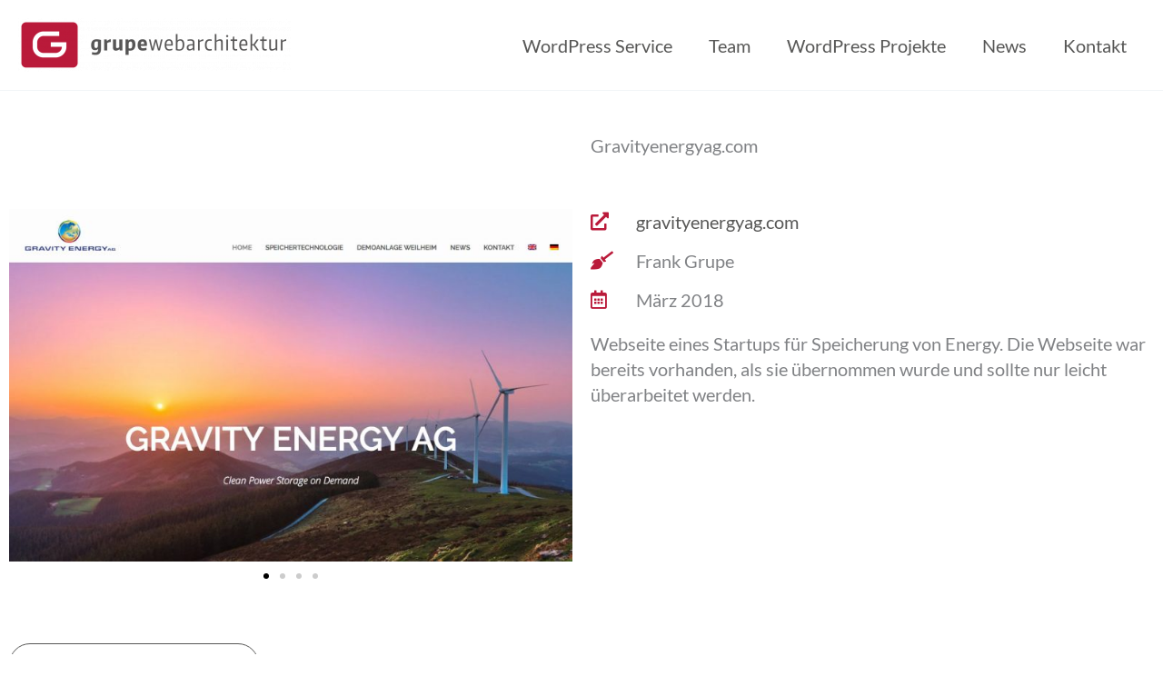

--- FILE ---
content_type: text/html; charset=UTF-8
request_url: https://grupewebarchitektur.de/wordpress-projekte/gravityenergyag-com/
body_size: 34435
content:
<!DOCTYPE html>
<html lang="de" prefix="og: https://ogp.me/ns#">
<head>
<meta charset="UTF-8">
<meta name="viewport" content="width=device-width, initial-scale=1">
	<link rel="profile" href="https://gmpg.org/xfn/11"> 
	
<!-- Suchmaschinen-Optimierung durch Rank Math PRO - https://rankmath.com/ -->
<title>Gravityenergyag.com &ndash; WordPress Agentur Köln – Grupewebarchitektur</title>
<style id="rocket-critical-css">body,figure,h1,html,li,p,ul{border:0;font-size:100%;font-style:inherit;font-weight:inherit;margin:0;outline:0;padding:0;vertical-align:baseline}html{-webkit-text-size-adjust:100%;-ms-text-size-adjust:100%}body{margin:0}main,nav{display:block}a{background-color:transparent}a,a:visited{text-decoration:none}img{border:0}svg:not(:root){overflow:hidden}figure{margin:0}button{color:inherit;font:inherit;margin:0}button{overflow:visible}button{text-transform:none}button{-webkit-appearance:button}button::-moz-focus-inner{border:0;padding:0}.ast-container{max-width:100%}.ast-container{margin-left:auto;margin-right:auto;padding-left:20px;padding-right:20px}.ast-container::after{content:"";display:table;clear:both}h1{clear:both}h1{color:#808285;font-size:2em;line-height:1.2}html{box-sizing:border-box}*,:after,:before{box-sizing:inherit}body{color:#808285;background:#fff;font-style:normal}ul{margin:0 0 1.5em 3em}ul{list-style:disc}i{font-style:italic}img{height:auto;max-width:100%}button{color:#808285;font-weight:400;font-size:100%;margin:0;vertical-align:baseline}button{line-height:normal}button{border:1px solid;border-color:var(--ast-border-color);border-radius:2px;background:#e6e6e6;padding:.6em 1em .4em;color:#fff}a{color:#4169e1}.screen-reader-text{border:0;clip:rect(1px,1px,1px,1px);height:1px;margin:-1px;overflow:hidden;padding:0;position:absolute;width:1px;word-wrap:normal!important}#primary:after,#primary:before,.ast-container:after,.ast-container:before,.site-content:after,.site-content:before,.site-header:after,.site-header:before,.site-main:after,.site-main:before{content:"";display:table}#primary:after,.ast-container:after,.site-content:after,.site-header:after,.site-main:after{clear:both}body{-webkit-font-smoothing:antialiased;-moz-osx-font-smoothing:grayscale}body:not(.logged-in){position:relative}#page{position:relative}a{text-decoration:none}img{vertical-align:middle}p{margin-bottom:1.75em}body,button{line-height:1.85714285714286}body{background-color:#fff}#page{display:block}#primary{display:block;position:relative;float:left;width:100%}#primary{margin:4em 0}.ast-page-builder-template .hentry{margin:0}.ast-page-builder-template .site-content>.ast-container{max-width:100%;padding:0}.ast-page-builder-template .site-content #primary{padding:0;margin:0}.main-navigation{height:100%;-js-display:inline-flex;display:inline-flex}.main-navigation ul{list-style:none;margin:0;padding-left:0;position:relative}.main-header-menu .menu-link{text-decoration:none;padding:0 1em;display:inline-block}.main-header-menu .menu-item{position:relative}.ast-button-wrap{display:inline-block}.ast-button-wrap button{box-shadow:none;border:none}.ast-button-wrap .menu-toggle{padding:0;width:2.2em;height:2.1em;font-size:1.5em;font-weight:400;border-radius:2px;-webkit-font-smoothing:antialiased;-moz-osx-font-smoothing:grayscale;border-radius:2px;vertical-align:middle;line-height:1.85714285714286}.ast-button-wrap .menu-toggle.main-header-menu-toggle{padding:0 .5em;width:auto;text-align:center}.site-navigation{height:100%}.hentry{margin:0 0 1.5em}body{overflow-x:hidden}.ast-builder-grid-row{display:grid;grid-template-columns:auto auto;align-items:center;grid-column-gap:20px;overflow-wrap:anywhere}.ast-builder-grid-row>.site-header-section{flex-wrap:nowrap}.ast-builder-layout-element{align-items:center}.site-header-section{height:100%;min-height:0;align-items:center}.site-header-section>*{padding:0 10px}.site-header-section>div:first-child{padding-left:0}.site-header-section>div:last-child{padding-right:0}.site-header-section .ast-builder-menu{align-items:center}.ast-grid-right-section{justify-content:flex-end}.ast-logo-title-inline .ast-site-identity{padding:1em 0;-js-display:inline-flex;display:inline-flex;vertical-align:middle;align-items:center}.ahfb-svg-iconset{-js-display:inline-flex;display:inline-flex;align-self:center}.ahfb-svg-iconset svg{width:17px;height:17px}.ast-builder-grid-row-container{display:grid;align-content:center}.main-header-bar .main-header-bar-navigation{height:100%}.ast-builder-menu .main-navigation{padding:0}.ast-builder-menu .main-navigation>ul{align-self:center}.menu-toggle .ast-close-svg{display:none}.ast-mobile-header-wrap .menu-toggle .mobile-menu-toggle-icon{-js-display:inline-flex;display:inline-flex;align-self:center}.ast-mobile-header-wrap .ast-button-wrap .menu-toggle.main-header-menu-toggle{-js-display:flex;display:flex;align-items:center;width:auto;height:auto}.menu-toggle .mobile-menu-toggle-icon{-js-display:inline-flex;display:inline-flex;align-self:center}.ast-button-wrap .menu-toggle.main-header-menu-toggle{padding:.5em;align-items:center;-js-display:flex;display:flex}.site-header{z-index:99;position:relative}.main-header-bar-wrap{position:relative}.main-header-bar{background-color:#fff;border-bottom-color:var(--ast-border-color);border-bottom-style:solid}.main-header-bar{margin-left:auto;margin-right:auto}.site-branding{line-height:1;align-self:center}.main-header-bar{z-index:4;position:relative}.ast-site-identity{padding:1em 0}.ast-flex{-js-display:flex;display:flex;flex-wrap:wrap}.ast-inline-flex{-js-display:inline-flex;display:inline-flex;align-items:center;flex-wrap:wrap;align-content:center}.ast-flex-grow-1{flex-grow:1}:root{--ast-post-nav-space:0;--ast-container-default-xlg-padding:6.67em;--ast-container-default-lg-padding:5.67em;--ast-container-default-slg-padding:4.34em;--ast-container-default-md-padding:3.34em;--ast-container-default-sm-padding:6.67em;--ast-container-default-xs-padding:2.4em;--ast-container-default-xxs-padding:1.4em;--ast-code-block-background:#EEEEEE;--ast-comment-inputs-background:#FAFAFA;--ast-normal-container-width:1300px;--ast-narrow-container-width:750px;--ast-blog-title-font-weight:normal;--ast-blog-meta-weight:inherit;--ast-global-color-primary:var(--ast-global-color-5);--ast-global-color-secondary:var(--ast-global-color-4);--ast-global-color-alternate-background:var(--ast-global-color-7);--ast-global-color-subtle-background:var(--ast-global-color-6);--ast-bg-style-guide:var( --ast-global-color-secondary,--ast-global-color-5 );--ast-shadow-style-guide:0px 0px 4px 0 #00000057;--ast-global-dark-bg-style:#fff;--ast-global-dark-lfs:#fbfbfb;--ast-widget-bg-color:#fafafa;--ast-wc-container-head-bg-color:#fbfbfb;--ast-title-layout-bg:#eeeeee;--ast-search-border-color:#e7e7e7;--ast-lifter-hover-bg:#e6e6e6;--ast-gallery-block-color:#000;--srfm-color-input-label:var(--ast-global-color-2)}html{font-size:125%}a{color:var(--ast-global-color-1)}body,button{font-family:Lato,Verdana,sans-serif;font-weight:inherit;font-size:20px;font-size:1rem;line-height:var(--ast-body-line-height,1.4em)}p{margin-bottom:1em}h1{font-weight:400;line-height:1.4em}header .custom-logo-link img{max-width:300px;width:300px}h1{font-size:2.2em;line-height:1.4em}body,h1{color:#555555}.ast-single-post .elementor-widget-button .elementor-button{text-decoration:none}.ast-logo-title-inline .site-logo-img{padding-right:1em}.ast-page-builder-template .hentry{margin:0}.ast-page-builder-template .site-content>.ast-container{max-width:100%;padding:0}.ast-page-builder-template .site .site-content #primary{padding:0;margin:0}.ast-page-builder-template.single-post .site-content>.ast-container{max-width:100%}@media (max-width:1199.9px){#ast-desktop-header{display:none}}@media (min-width:1200px){#ast-mobile-header{display:none}}.menu-toggle,button{color:#ffffff;border-color:var(--ast-global-color-0);background-color:var(--ast-global-color-0);padding-top:10px;padding-right:40px;padding-bottom:10px;padding-left:40px;font-family:inherit;font-weight:inherit}@media (min-width:767px){.ast-container{max-width:100%}}@media (max-width:1199px){h1{font-size:30px}}@media (max-width:767px){h1{font-size:30px}header .custom-logo-link img{max-width:200px;width:200px}}@media (max-width:1199px){html{font-size:114%}}@media (max-width:767px){html{font-size:114%}}@media (min-width:1200px){.ast-container{max-width:1340px}}@font-face{font-family:"Astra";src:url(https://grupewebarchitektur.de/wp-content/themes/astra/assets/fonts/astra.woff) format("woff"),url(https://grupewebarchitektur.de/wp-content/themes/astra/assets/fonts/astra.ttf) format("truetype"),url(https://grupewebarchitektur.de/wp-content/themes/astra/assets/fonts/astra.svg#astra) format("svg");font-weight:normal;font-style:normal;font-display:swap}:root{--ast-global-color-0:#ba1a3a;--ast-global-color-1:#575756;--ast-global-color-2:#dedede;--ast-global-color-3:#000000;--ast-global-color-4:#ffffff;--ast-global-color-5:#eeeeee;--ast-global-color-6:#F2F5F7;--ast-global-color-7:#424242;--ast-global-color-8:#000000}:root{--ast-border-color:#dddddd}h1{color:#555555}.ast-builder-layout-element[data-section="title_tagline"]{display:flex}.ast-builder-menu-1{font-family:inherit;font-weight:inherit}@media (max-width:1199px){.ast-builder-menu-1 .main-header-menu{background-color:var(--ast-global-color-4);background-image:none}}.ast-builder-menu-1{display:flex}.elementor-widget-heading .elementor-heading-title{margin:0}.elementor-screen-only,.screen-reader-text{top:0!important}@media (min-width:1200px){.main-header-bar{border-bottom-width:1px}}.main-header-menu .menu-item{-js-display:flex;display:flex;-webkit-box-pack:center;-webkit-justify-content:center;-moz-box-pack:center;-ms-flex-pack:center;justify-content:center;-webkit-box-orient:vertical;-webkit-box-direction:normal;-webkit-flex-direction:column;-moz-box-orient:vertical;-moz-box-direction:normal;-ms-flex-direction:column;flex-direction:column}.main-header-menu>.menu-item>.menu-link{height:100%;-webkit-box-align:center;-webkit-align-items:center;-moz-box-align:center;-ms-flex-align:center;align-items:center;-js-display:flex;display:flex}@media (min-width:1200px){.ast-builder-menu .main-navigation>ul>li:last-child a{margin-right:0}}#ast-scroll-top{display:none;position:fixed;text-align:center;z-index:99;width:2.1em;height:2.1em;line-height:2.1;color:#ffffff;border-radius:2px;content:"";outline:inherit}@media (min-width:769px){#ast-scroll-top{content:"769"}}.ast-scroll-to-top-right{right:30px;bottom:30px}#ast-scroll-top{color:var(--ast-global-color-4);background-color:var(--ast-global-color-0);font-size:15px;border-top-left-radius:48px;border-top-right-radius:48px;border-bottom-right-radius:48px;border-bottom-left-radius:48px}.ast-scroll-top-icon::before{content:"\e900";font-family:Astra;text-decoration:inherit}.ast-scroll-top-icon{transform:rotate(180deg)}.ast-mobile-header-content>*{padding:10px 0;height:auto}.ast-mobile-header-content>*:first-child{padding-top:10px}.ast-mobile-header-content>.ast-builder-menu{padding-top:0}.ast-mobile-header-content>*:last-child{padding-bottom:0}.ast-mobile-header-wrap .ast-mobile-header-content{display:none}.ast-mobile-header-wrap .ast-mobile-header-content{background-color:#ffffff;}.ast-mobile-header-content>*{padding-top:0px;padding-bottom:0px}.content-align-flex-start .ast-builder-layout-element{justify-content:flex-start}.content-align-flex-start .main-header-menu{text-align:left}.ast-mobile-header-wrap .ast-primary-header-bar,.ast-primary-header-bar .site-primary-header-wrap{min-height:70px}.ast-desktop .ast-primary-header-bar .main-header-menu>.menu-item{line-height:70px}@media (min-width:1200px){.ast-primary-header-bar{border-bottom-width:1px;border-bottom-color:var(--ast-global-color-subtle-background,--ast-global-color-7 );border-bottom-style:solid}}.ast-primary-header-bar{display:block}[data-section="section-header-mobile-trigger"] .ast-button-wrap .ast-mobile-menu-trigger-minimal{color:var(--ast-global-color-0);border:none;background:transparent}[data-section="section-header-mobile-trigger"] .ast-button-wrap .mobile-menu-toggle-icon .ast-mobile-svg{width:20px;height:20px;fill:var(--ast-global-color-0)}:root{--e-global-color-astglobalcolor0:#ba1a3a;--e-global-color-astglobalcolor1:#575756;--e-global-color-astglobalcolor2:#dedede;--e-global-color-astglobalcolor3:#000000;--e-global-color-astglobalcolor4:#ffffff;--e-global-color-astglobalcolor5:#eeeeee;--e-global-color-astglobalcolor6:#F2F5F7;--e-global-color-astglobalcolor7:#424242;--e-global-color-astglobalcolor8:#000000}:root{border-color:var(--ast-border-color)!important}#ast-fixed-header{position:fixed;visibility:hidden;top:0;left:0;width:100%}#ast-fixed-header .main-header-bar{box-shadow:0 1px 2px rgba(0,0,0,.2)}#ast-mobile-header .content-align-flex-start{max-height:60vh;overflow:auto}#ast-fixed-header .main-header-bar{backdrop-filter:unset;-webkit-backdrop-filter:unset}:root{--direction-multiplier:1}.elementor-screen-only,.screen-reader-text{height:1px;margin:-1px;overflow:hidden;padding:0;position:absolute;top:-10000em;width:1px;clip:rect(0,0,0,0);border:0}.elementor *,.elementor :after,.elementor :before{box-sizing:border-box}.elementor a{box-shadow:none;text-decoration:none}.elementor img{border:none;border-radius:0;box-shadow:none;height:auto;max-width:100%}.elementor .elementor-widget:not(.elementor-widget-text-editor):not(.elementor-widget-theme-post-content) figure{margin:0}.elementor-element{--flex-direction:initial;--flex-wrap:initial;--justify-content:initial;--align-items:initial;--align-content:initial;--gap:initial;--flex-basis:initial;--flex-grow:initial;--flex-shrink:initial;--order:initial;--align-self:initial;align-self:var(--align-self);flex-basis:var(--flex-basis);flex-grow:var(--flex-grow);flex-shrink:var(--flex-shrink);order:var(--order)}.elementor-align-left{text-align:left}.elementor-align-left .elementor-button{width:auto}:root{--page-title-display:block}.elementor-page-title{display:var(--page-title-display)}.elementor-section{position:relative}.elementor-section .elementor-container{display:flex;margin-inline:auto;position:relative}@media (max-width:1199px){.elementor-section .elementor-container{flex-wrap:wrap}}.elementor-section.elementor-section-boxed>.elementor-container{max-width:1140px}.elementor-widget-wrap{align-content:flex-start;flex-wrap:wrap;position:relative;width:100%}.elementor:not(.elementor-bc-flex-widget) .elementor-widget-wrap{display:flex}.elementor-widget-wrap>.elementor-element{width:100%}.elementor-widget{position:relative}.elementor-widget:not(:last-child){margin-block-end:var(--kit-widget-spacing,20px)}.elementor-column{display:flex;min-height:1px;position:relative}.elementor-column-gap-default>.elementor-column>.elementor-element-populated{padding:10px}@media (min-width:768px){.elementor-column.elementor-col-50{width:50%}.elementor-column.elementor-col-100{width:100%}}@media (max-width:767px){.elementor-column{width:100%}}@media (prefers-reduced-motion:no-preference){html{scroll-behavior:smooth}}.elementor-heading-title{line-height:1;margin:0;padding:0}.elementor-button{background-color:#69727d;border-radius:3px;color:#fff;display:inline-block;fill:#fff;font-size:15px;line-height:1;padding:12px 24px;text-align:center}.elementor-button:visited{color:#fff}.elementor-button-content-wrapper{display:flex;flex-direction:row;gap:5px;justify-content:center}.elementor-button-icon{align-items:center;display:flex}.elementor-button-text{display:inline-block}.elementor-button span{text-decoration:inherit}.elementor-icon-list-items .elementor-icon-list-item .elementor-icon-list-text{display:inline-block}.elementor-widget .elementor-icon-list-items{list-style-type:none;margin:0;padding:0}.elementor-widget .elementor-icon-list-item{margin:0;padding:0;position:relative}.elementor-widget .elementor-icon-list-item:after{inset-block-end:0;position:absolute;width:100%}.elementor-widget .elementor-icon-list-item,.elementor-widget .elementor-icon-list-item a{align-items:var(--icon-vertical-align,center);display:flex;font-size:inherit}.elementor-widget .elementor-icon-list-icon+.elementor-icon-list-text{align-self:center;padding-inline-start:5px}.elementor-widget .elementor-icon-list-icon{display:flex;inset-block-start:var(--icon-vertical-offset,initial);position:relative}.elementor-widget .elementor-icon-list-icon i{font-size:var(--e-icon-list-icon-size);width:1.25em}.elementor-widget.elementor-widget-icon-list .elementor-icon-list-icon{text-align:var(--e-icon-list-icon-align)}.elementor-widget.elementor-list-item-link-full_width a{width:100%}.elementor-widget:not(.elementor-align-end) .elementor-icon-list-item:after{inset-inline-start:0}.elementor-widget:not(.elementor-align-start) .elementor-icon-list-item:after{inset-inline-end:0}@media (min-width:-1){.elementor-widget:not(.elementor-widescreen-align-end) .elementor-icon-list-item:after{inset-inline-start:0}.elementor-widget:not(.elementor-widescreen-align-start) .elementor-icon-list-item:after{inset-inline-end:0}}@media (max-width:-1){.elementor-widget:not(.elementor-laptop-align-end) .elementor-icon-list-item:after{inset-inline-start:0}.elementor-widget:not(.elementor-laptop-align-start) .elementor-icon-list-item:after{inset-inline-end:0}}@media (max-width:-1){.elementor-widget:not(.elementor-tablet_extra-align-end) .elementor-icon-list-item:after{inset-inline-start:0}.elementor-widget:not(.elementor-tablet_extra-align-start) .elementor-icon-list-item:after{inset-inline-end:0}}@media (max-width:1199px){.elementor-widget:not(.elementor-tablet-align-end) .elementor-icon-list-item:after{inset-inline-start:0}.elementor-widget:not(.elementor-tablet-align-start) .elementor-icon-list-item:after{inset-inline-end:0}}@media (max-width:-1){.elementor-widget:not(.elementor-mobile_extra-align-end) .elementor-icon-list-item:after{inset-inline-start:0}.elementor-widget:not(.elementor-mobile_extra-align-start) .elementor-icon-list-item:after{inset-inline-end:0}}@media (max-width:767px){.elementor-widget:not(.elementor-mobile-align-end) .elementor-icon-list-item:after{inset-inline-start:0}.elementor-widget:not(.elementor-mobile-align-start) .elementor-icon-list-item:after{inset-inline-end:0}}.elementor .elementor-element ul.elementor-icon-list-items{padding:0}.far,.fas{-moz-osx-font-smoothing:grayscale;-webkit-font-smoothing:antialiased;display:inline-block;font-style:normal;font-variant:normal;text-rendering:auto;line-height:1}.fa-angle-left:before{content:"\f104"}.fa-broom:before{content:"\f51a"}.fa-calendar-alt:before{content:"\f073"}.fa-external-link-alt:before{content:"\f35d"}@font-face{font-family:"Font Awesome 5 Free";font-style:normal;font-weight:400;font-display:swap;src:url(https://grupewebarchitektur.de/wp-content/plugins/elementor/assets/lib/font-awesome/webfonts/fa-regular-400.eot);src:url(https://grupewebarchitektur.de/wp-content/plugins/elementor/assets/lib/font-awesome/webfonts/fa-regular-400.eot?#iefix) format("embedded-opentype"),url(https://grupewebarchitektur.de/wp-content/plugins/elementor/assets/lib/font-awesome/webfonts/fa-regular-400.woff2) format("woff2"),url(https://grupewebarchitektur.de/wp-content/plugins/elementor/assets/lib/font-awesome/webfonts/fa-regular-400.woff) format("woff"),url(https://grupewebarchitektur.de/wp-content/plugins/elementor/assets/lib/font-awesome/webfonts/fa-regular-400.ttf) format("truetype"),url(https://grupewebarchitektur.de/wp-content/plugins/elementor/assets/lib/font-awesome/webfonts/fa-regular-400.svg#fontawesome) format("svg")}.far{font-family:"Font Awesome 5 Free";font-weight:400}@font-face{font-family:"Font Awesome 5 Free";font-style:normal;font-weight:900;font-display:swap;src:url(https://grupewebarchitektur.de/wp-content/plugins/elementor/assets/lib/font-awesome/webfonts/fa-solid-900.eot);src:url(https://grupewebarchitektur.de/wp-content/plugins/elementor/assets/lib/font-awesome/webfonts/fa-solid-900.eot?#iefix) format("embedded-opentype"),url(https://grupewebarchitektur.de/wp-content/plugins/elementor/assets/lib/font-awesome/webfonts/fa-solid-900.woff2) format("woff2"),url(https://grupewebarchitektur.de/wp-content/plugins/elementor/assets/lib/font-awesome/webfonts/fa-solid-900.woff) format("woff"),url(https://grupewebarchitektur.de/wp-content/plugins/elementor/assets/lib/font-awesome/webfonts/fa-solid-900.ttf) format("truetype"),url(https://grupewebarchitektur.de/wp-content/plugins/elementor/assets/lib/font-awesome/webfonts/fa-solid-900.svg#fontawesome) format("svg")}.fas{font-family:"Font Awesome 5 Free";font-weight:900}.elementor-post-navigation{display:flex;overflow:hidden}.elementor-post-navigation .post-navigation__arrow-wrapper{color:#d5d8dc;display:flex;fill:#d5d8dc}.elementor-post-navigation .post-navigation__arrow-wrapper.post-navigation__arrow-prev{font-size:30px}.elementor-post-navigation .post-navigation__arrow-wrapper i{transform:translateY(-5%)}.elementor-post-navigation .elementor-post-navigation__link__prev{overflow:hidden}.elementor-post-navigation .elementor-post-navigation__link a{align-items:center;display:flex;gap:15px;max-width:100%}.elementor-post-navigation .post-navigation__prev--label{font-size:.8em;text-transform:uppercase}.elementor-post-navigation .post-navigation__prev--label{overflow:hidden;text-overflow:ellipsis}.elementor-post-navigation span.elementor-post-navigation__link__prev{display:flex;flex-direction:column}.elementor-post-navigation .elementor-post-navigation__link{overflow:hidden;text-overflow:ellipsis;white-space:nowrap;width:calc(50% - .5px)}.elementor-post-navigation .elementor-post-navigation__next{text-align:end}.elementor-kit-29{--e-global-color-primary:#6EC1E4;--e-global-color-secondary:#54595F;--e-global-color-text:#7A7A7A;--e-global-color-accent:#61CE70;--e-global-color-4f35f219:#4054B2;--e-global-color-77e674cb:#23A455;--e-global-color-3986468f:#000;--e-global-color-36a763fa:#FFF;--e-global-typography-primary-font-weight:600;--e-global-typography-secondary-font-weight:400;--e-global-typography-text-font-weight:400;--e-global-typography-accent-font-weight:500}.elementor-section.elementor-section-boxed>.elementor-container{max-width:1300px}.elementor-widget:not(:last-child){margin-block-end:20px}.elementor-element{--widgets-spacing:20px 20px;--widgets-spacing-row:20px;--widgets-spacing-column:20px}@media (max-width:1199px){.elementor-section.elementor-section-boxed>.elementor-container{max-width:1024px}}@media (max-width:767px){.elementor-section.elementor-section-boxed>.elementor-container{max-width:767px}}@media (max-width:480px){*{-ms-text-size-adjust:100%;text-size-adjust:100%}}.fas,.far{-moz-osx-font-smoothing:grayscale;-webkit-font-smoothing:antialiased;display:inline-block;font-style:normal;font-variant:normal;text-rendering:auto;line-height:1}.fa-angle-left:before{content:"\f104"}.fa-broom:before{content:"\f51a"}.fa-calendar-alt:before{content:"\f073"}.fa-external-link-alt:before{content:"\f35d"}@font-face{font-family:'Font Awesome 5 Free';font-style:normal;font-weight:900;font-display:swap;src:url(https://grupewebarchitektur.de/wp-content/plugins/elementor/assets/lib/font-awesome/webfonts/fa-solid-900.eot);src:url(https://grupewebarchitektur.de/wp-content/plugins/elementor/assets/lib/font-awesome/webfonts/fa-solid-900.eot?#iefix) format("embedded-opentype"),url(https://grupewebarchitektur.de/wp-content/plugins/elementor/assets/lib/font-awesome/webfonts/fa-solid-900.woff2) format("woff2"),url(https://grupewebarchitektur.de/wp-content/plugins/elementor/assets/lib/font-awesome/webfonts/fa-solid-900.woff) format("woff"),url(https://grupewebarchitektur.de/wp-content/plugins/elementor/assets/lib/font-awesome/webfonts/fa-solid-900.ttf) format("truetype"),url(https://grupewebarchitektur.de/wp-content/plugins/elementor/assets/lib/font-awesome/webfonts/fa-solid-900.svg#fontawesome) format("svg")}.fas{font-family:'Font Awesome 5 Free';font-weight:900}:root{--swiper-theme-color:#007aff}.swiper{margin-left:auto;margin-right:auto;position:relative;overflow:hidden;list-style:none;padding:0;z-index:1}.swiper-wrapper{position:relative;width:100%;height:100%;z-index:1;display:flex;box-sizing:content-box}.swiper-wrapper{transform:translate3d(0px,0,0)}.swiper-slide{flex-shrink:0;width:100%;height:100%;position:relative}:root{--swiper-navigation-size:44px}.swiper-pagination{position:absolute;text-align:center;transform:translate3d(0,0,0);z-index:10}.swiper-lazy-preloader{width:42px;height:42px;position:absolute;left:50%;top:50%;margin-left:-21px;margin-top:-21px;z-index:10;transform-origin:50%;box-sizing:border-box;border:4px solid var(--swiper-preloader-color,var(--swiper-theme-color));border-radius:50%;border-top-color:transparent}.swiper:not(.swiper-watch-progress) .swiper-lazy-preloader{animation:swiper-preloader-spin 1s infinite linear}@keyframes swiper-preloader-spin{0%{transform:rotate(0deg)}100%{transform:rotate(360deg)}}.elementor-element{--swiper-theme-color:#000;--swiper-navigation-size:44px;--swiper-pagination-bullet-size:6px;--swiper-pagination-bullet-horizontal-gap:6px}.elementor-element .swiper .swiper-slide figure{line-height:0}.elementor-element.elementor-pagination-position-outside .swiper{padding-bottom:30px}.elementor-widget-image-carousel .swiper{position:static}.elementor-widget-image-carousel .swiper .swiper-slide figure{line-height:inherit}.elementor-widget-image-carousel .swiper-slide{text-align:center}.elementor-image-carousel-wrapper:not(.swiper-initialized) .swiper-slide{max-width:calc(100% / var(--e-image-carousel-slides-to-show, 3))}.elementor-1590 .elementor-element.elementor-element-bea8950{--e-image-carousel-slides-to-show:1}.elementor-1590 .elementor-element.elementor-element-bea8950 .elementor-image-carousel-wrapper .elementor-image-carousel .swiper-slide-image{border-style:solid;border-width:1px 1px 1px 1px;border-color:var(--e-global-color-astglobalcolor1)}.elementor-1590 .elementor-element.elementor-element-49cad129 .elementor-icon-list-items:not(.elementor-inline-items) .elementor-icon-list-item:not(:last-child){padding-block-end:calc(15px/2)}.elementor-1590 .elementor-element.elementor-element-49cad129 .elementor-icon-list-items:not(.elementor-inline-items) .elementor-icon-list-item:not(:first-child){margin-block-start:calc(15px/2)}.elementor-1590 .elementor-element.elementor-element-49cad129 .elementor-icon-list-icon i{color:var(--e-global-color-astglobalcolor0)}.elementor-1590 .elementor-element.elementor-element-49cad129{--e-icon-list-icon-size:20px;--icon-vertical-offset:0px}.elementor-1590 .elementor-element.elementor-element-49cad129 .elementor-icon-list-icon{padding-inline-end:20px}.elementor-536 .elementor-element.elementor-element-e3ce9c2{margin-top:2em;margin-bottom:0em}.elementor-536 .elementor-element.elementor-element-6744091>.elementor-element-populated{margin:0% 0% 0% 50%;--e-column-margin-right:0%;--e-column-margin-left:50%}.elementor-536 .elementor-element.elementor-element-40f7035{margin-top:2em;margin-bottom:0em}.elementor-536 .elementor-element.elementor-element-f6f447d{margin-top:2em;margin-bottom:2em}.elementor-536 .elementor-element.elementor-element-d3a8d10 .elementor-button{background-color:var(--e-global-color-astglobalcolor4);font-size:1em;fill:var(--e-global-color-astglobalcolor1);color:var(--e-global-color-astglobalcolor1);border-style:solid;border-width:1px 1px 1px 1px;border-color:var(--e-global-color-astglobalcolor1);border-radius:50px 50px 50px 50px}.elementor-536 .elementor-element.elementor-element-d3a8d10 .elementor-button-content-wrapper{flex-direction:row}.elementor-536 .elementor-element.elementor-element-d3a8d10 .elementor-button .elementor-button-content-wrapper{gap:16px}.elementor-536 .elementor-element.elementor-element-6b4c851{margin-top:2em;margin-bottom:2em}.elementor-536 .elementor-element.elementor-element-9577035 span.post-navigation__prev--label{font-size:0.7em}.elementor-536 .elementor-element.elementor-element-9577035 .post-navigation__arrow-wrapper{color:var(--e-global-color-astglobalcolor2);fill:var(--e-global-color-astglobalcolor2)}@media (max-width:1199px){.elementor-536 .elementor-element.elementor-element-6744091>.elementor-element-populated{margin:0% 0% 0% 0%;--e-column-margin-right:0%;--e-column-margin-left:0%}}@media (max-width:767px){.elementor-536 .elementor-element.elementor-element-f2a79ce .elementor-heading-title{font-size:1.2em}}:root{--brlbs-tw-border-spacing-x:0;--brlbs-tw-border-spacing-y:0;--brlbs-tw-translate-x:0;--brlbs-tw-translate-y:0;--brlbs-tw-rotate:0;--brlbs-tw-skew-x:0;--brlbs-tw-skew-y:0;--brlbs-tw-scale-x:1;--brlbs-tw-scale-y:1;--brlbs-tw-pan-x:;--brlbs-tw-pan-y:;--brlbs-tw-pinch-zoom:;--brlbs-tw-scroll-snap-strictness:proximity;--brlbs-tw-gradient-from-position:;--brlbs-tw-gradient-via-position:;--brlbs-tw-gradient-to-position:;--brlbs-tw-ordinal:;--brlbs-tw-slashed-zero:;--brlbs-tw-numeric-figure:;--brlbs-tw-numeric-spacing:;--brlbs-tw-numeric-fraction:;--brlbs-tw-ring-inset:;--brlbs-tw-ring-offset-width:0px;--brlbs-tw-ring-offset-color:#fff;--brlbs-tw-ring-color:rgba(59,130,246,.5);--brlbs-tw-ring-offset-shadow:0 0 #0000;--brlbs-tw-ring-shadow:0 0 #0000;--brlbs-tw-shadow:0 0 #0000;--brlbs-tw-shadow-colored:0 0 #0000;--brlbs-tw-blur:;--brlbs-tw-brightness:;--brlbs-tw-contrast:;--brlbs-tw-grayscale:;--brlbs-tw-hue-rotate:;--brlbs-tw-invert:;--brlbs-tw-saturate:;--brlbs-tw-sepia:;--brlbs-tw-drop-shadow:;--brlbs-tw-backdrop-blur:;--brlbs-tw-backdrop-brightness:;--brlbs-tw-backdrop-contrast:;--brlbs-tw-backdrop-grayscale:;--brlbs-tw-backdrop-hue-rotate:;--brlbs-tw-backdrop-invert:;--brlbs-tw-backdrop-opacity:;--brlbs-tw-backdrop-saturate:;--brlbs-tw-backdrop-sepia:;--brlbs-tw-contain-size:;--brlbs-tw-contain-layout:;--brlbs-tw-contain-paint:;--brlbs-tw-contain-style:}::backdrop{--brlbs-tw-border-spacing-x:0;--brlbs-tw-border-spacing-y:0;--brlbs-tw-translate-x:0;--brlbs-tw-translate-y:0;--brlbs-tw-rotate:0;--brlbs-tw-skew-x:0;--brlbs-tw-skew-y:0;--brlbs-tw-scale-x:1;--brlbs-tw-scale-y:1;--brlbs-tw-pan-x:;--brlbs-tw-pan-y:;--brlbs-tw-pinch-zoom:;--brlbs-tw-scroll-snap-strictness:proximity;--brlbs-tw-gradient-from-position:;--brlbs-tw-gradient-via-position:;--brlbs-tw-gradient-to-position:;--brlbs-tw-ordinal:;--brlbs-tw-slashed-zero:;--brlbs-tw-numeric-figure:;--brlbs-tw-numeric-spacing:;--brlbs-tw-numeric-fraction:;--brlbs-tw-ring-inset:;--brlbs-tw-ring-offset-width:0px;--brlbs-tw-ring-offset-color:#fff;--brlbs-tw-ring-color:rgba(59,130,246,.5);--brlbs-tw-ring-offset-shadow:0 0 #0000;--brlbs-tw-ring-shadow:0 0 #0000;--brlbs-tw-shadow:0 0 #0000;--brlbs-tw-shadow-colored:0 0 #0000;--brlbs-tw-blur:;--brlbs-tw-brightness:;--brlbs-tw-contrast:;--brlbs-tw-grayscale:;--brlbs-tw-hue-rotate:;--brlbs-tw-invert:;--brlbs-tw-saturate:;--brlbs-tw-sepia:;--brlbs-tw-drop-shadow:;--brlbs-tw-backdrop-blur:;--brlbs-tw-backdrop-brightness:;--brlbs-tw-backdrop-contrast:;--brlbs-tw-backdrop-grayscale:;--brlbs-tw-backdrop-hue-rotate:;--brlbs-tw-backdrop-invert:;--brlbs-tw-backdrop-opacity:;--brlbs-tw-backdrop-saturate:;--brlbs-tw-backdrop-sepia:;--brlbs-tw-contain-size:;--brlbs-tw-contain-layout:;--brlbs-tw-contain-paint:;--brlbs-tw-contain-style:}:root{--dialog-animation-delay:2s;--dialog-animation-duration:1s;--dialog-backdrop-background-color:#000;--dialog-background-color:#fff;--dialog-button-accept-all-color:#ba1a3a;--dialog-button-accept-all-color-hover:#262626;--dialog-button-accept-all-text-color:#fff;--dialog-button-accept-all-text-color-hover:#fff;--dialog-button-accept-only-essential-color:#ba1a3a;--dialog-button-accept-only-essential-color-hover:#262626;--dialog-button-accept-only-essential-text-color:#fff;--dialog-button-accept-only-essential-text-color-hover:#fff;--dialog-button-close-color:#ba1a3a;--dialog-button-close-color-hover:#262626;--dialog-button-close-text-color:#fff;--dialog-button-close-text-color-hover:#fff;--dialog-button-preferences-color:#ba1a3a;--dialog-button-preferences-color-hover:#262626;--dialog-button-preferences-text-color:#fff;--dialog-button-preferences-text-color-hover:#fff;--dialog-button-save-consent-color:#ba1a3a;--dialog-button-save-consent-color-hover:#262626;--dialog-button-save-consent-text-color:#fff;--dialog-button-save-consent-text-color-hover:#fff;--dialog-button-selection-color:#ba1a3a;--dialog-button-selection-color-hover:#262626;--dialog-button-selection-text-color:#fff;--dialog-button-selection-text-color-hover:#fff;--dialog-checkbox-background-color-active:#ba1a3a;--dialog-checkbox-background-color-disabled:#e6e6e6;--dialog-checkbox-background-color-inactive:#fff;--dialog-checkbox-border-color-active:#ba1a3a;--dialog-checkbox-border-color-disabled:#e6e6e6;--dialog-checkbox-border-color-inactive:#a72828;--dialog-checkbox-check-mark-color-active:#fff;--dialog-checkbox-check-mark-color-disabled:#999;--dialog-card-background-color:#f7f7f7;--dialog-card-control-element-color:#ba1a3a;--dialog-card-control-element-color-hover:#000000;--dialog-card-separator-color:#ba1a3a;--dialog-card-text-color:#555;--dialog-control-element-color:#ba1a3a;--dialog-control-element-color-hover:#ba1a3a;--dialog-footer-background-color:#fff;--dialog-footer-text-color:#555;--dialog-link-primary-color:#ba1a3a;--dialog-link-primary-color-hover:#000000;--dialog-link-secondary-color:#555;--dialog-link-secondary-color-hover:#262626;--dialog-list-item-background-color-even:#f7f7f7;--dialog-list-item-background-color-odd:#f7f7f7;--dialog-list-item-text-color-even:#555;--dialog-list-item-text-color-odd:#555;--dialog-list-item-control-element-color:#ba1a3a;--dialog-list-item-control-element-color-hover:#000000;--dialog-list-item-control-element-separator-color:#262626;--dialog-list-item-separator-color:#ba1a3a;--dialog-search-bar-input-background-color:#fff;--dialog-search-bar-input-border-color-default:#ba1a3a;--dialog-search-bar-input-border-color-focus:#ba1a3a;--dialog-search-bar-input-text-color:#555;--dialog-separator-color:#ba1a3a;--dialog-switch-button-background-color-active:#ba1a3a;--dialog-switch-button-background-color-inactive:#bdc1c8;--dialog-switch-button-color-active:#fff;--dialog-switch-button-color-inactive:#fff;--dialog-tab-bar-tab-background-color-active:#ba1a3a;--dialog-tab-bar-tab-background-color-inactive:#fff;--dialog-tab-bar-tab-border-color-bottom-active:#ba1a3a;--dialog-tab-bar-tab-border-color-bottom-inactive:#ba1a3a;--dialog-tab-bar-tab-border-color-left-active:#ba1a3a;--dialog-tab-bar-tab-border-color-left-inactive:#fff;--dialog-tab-bar-tab-border-color-right-active:#ba1a3a;--dialog-tab-bar-tab-border-color-right-inactive:#fff;--dialog-tab-bar-tab-border-color-top-active:#ba1a3a;--dialog-tab-bar-tab-border-color-top-inactive:#fff;--dialog-tab-bar-tab-text-color-active:#fff;--dialog-tab-bar-tab-text-color-inactive:#555;--dialog-table-row-background-color-even:#fff;--dialog-table-row-background-color-odd:#fff;--dialog-table-row-text-color-even:#555;--dialog-table-row-text-color-odd:#555;--dialog-table-row-border-color:#eee;--dialog-text-color:#555;--dialog-font-family:inherit;--dialog-border-radius-bottom-left:4px;--dialog-border-radius-bottom-right:4px;--dialog-border-radius-top-left:4px;--dialog-border-radius-top-right:4px;--dialog-button-border-radius-bottom-left:4px;--dialog-button-border-radius-bottom-right:4px;--dialog-button-border-radius-top-left:4px;--dialog-button-border-radius-top-right:4px;--dialog-card-border-radius-bottom-left:0px;--dialog-card-border-radius-bottom-right:0px;--dialog-card-border-radius-top-left:0px;--dialog-card-border-radius-top-right:0px;--dialog-card-list-padding-medium-screen-bottom:24px;--dialog-card-list-padding-medium-screen-left:24px;--dialog-card-list-padding-medium-screen-right:24px;--dialog-card-list-padding-medium-screen-top:0px;--dialog-card-list-padding-small-screen-bottom:16px;--dialog-card-list-padding-small-screen-left:16px;--dialog-card-list-padding-small-screen-right:16px;--dialog-card-list-padding-small-screen-top:0px;--dialog-checkbox-border-radius-bottom-left:4px;--dialog-checkbox-border-radius-bottom-right:4px;--dialog-checkbox-border-radius-top-left:4px;--dialog-checkbox-border-radius-top-right:4px;--dialog-font-size:14px;--dialog-list-border-radius-bottom-left:0px;--dialog-list-border-radius-bottom-right:0px;--dialog-list-border-radius-top-left:0px;--dialog-list-border-radius-top-right:0px;--dialog-list-item-separator-width:1px;--dialog-list-padding-medium-screen-bottom:12px;--dialog-list-padding-medium-screen-left:12px;--dialog-list-padding-medium-screen-right:12px;--dialog-list-padding-medium-screen-top:12px;--dialog-list-padding-small-screen-bottom:8px;--dialog-list-padding-small-screen-left:8px;--dialog-list-padding-small-screen-right:8px;--dialog-list-padding-small-screen-top:8px;--dialog-search-bar-input-border-radius-bottom-left:4px;--dialog-search-bar-input-border-radius-bottom-right:4px;--dialog-search-bar-input-border-radius-top-left:4px;--dialog-search-bar-input-border-radius-top-right:4px;--dialog-search-bar-input-border-width-bottom:1px;--dialog-search-bar-input-border-width-left:1px;--dialog-search-bar-input-border-width-right:1px;--dialog-search-bar-input-border-width-top:1px;--dialog-tab-bar-tab-border-width-bottom-active:2px;--dialog-tab-bar-tab-border-width-left-active:0px;--dialog-tab-bar-tab-border-width-right-active:0px;--dialog-tab-bar-tab-border-width-top-active:0px;--dialog-tab-bar-tab-border-width-bottom-inactive:2px;--dialog-tab-bar-tab-border-width-left-inactive:0px;--dialog-tab-bar-tab-border-width-right-inactive:0px;--dialog-tab-bar-tab-border-width-top-inactive:0px;--dialog-tab-bar-tab-border-radius-bottom-left-active:0px;--dialog-tab-bar-tab-border-radius-bottom-right-active:0px;--dialog-tab-bar-tab-border-radius-top-left-active:4px;--dialog-tab-bar-tab-border-radius-top-right-active:4px;--dialog-tab-bar-tab-border-radius-bottom-left-inactive:0px;--dialog-tab-bar-tab-border-radius-bottom-right-inactive:0px;--dialog-tab-bar-tab-border-radius-top-left-inactive:4px;--dialog-tab-bar-tab-border-radius-top-right-inactive:4px;--dialog-table-border-radius-bottom-left:0px;--dialog-table-border-radius-bottom-right:0px;--dialog-table-border-radius-top-left:0px;--dialog-table-border-radius-top-right:0px;--dialog-table-cell-padding-bottom:8px;--dialog-table-cell-padding-left:8px;--dialog-table-cell-padding-right:8px;--dialog-table-cell-padding-top:8px;--dialog-backdrop-background-opacity:0.8}:root{--widget-position:bottom-left;--widget-color:#555}:root{--content-blocker-background-color:#000;--content-blocker-button-color:#ba1a3a;--content-blocker-button-color-hover:#000000;--content-blocker-button-text-color:#fff;--content-blocker-button-text-color-hover:#fff;--content-blocker-font-family:inherit;--content-blocker-link-color:#ba1a3a;--content-blocker-link-color-hover:#000000;--content-blocker-separator-color:#ba1a3a;--content-blocker-text-color:#fff;--content-blocker-border-radius-top-left:4px;--content-blocker-border-radius-top-right:4px;--content-blocker-border-radius-bottom-left:4px;--content-blocker-border-radius-bottom-right:4px;--content-blocker-button-border-radius-top-left:4px;--content-blocker-button-border-radius-top-right:4px;--content-blocker-button-border-radius-bottom-left:4px;--content-blocker-button-border-radius-bottom-right:4px;--content-blocker-font-size:14px;--content-blocker-separator-width:1px;--content-blocker-background-opacity:0.8;--content-blocker-background:rgba(0, 0, 0 ,0.8)}</style>
<meta name="description" content="Startup für Speicherung von großen Energie-Mengen"/>
<meta name="robots" content="follow, index, max-snippet:-1, max-video-preview:-1, max-image-preview:large"/>
<link rel="canonical" href="https://grupewebarchitektur.de/wordpress-projekte/gravityenergyag-com/" />
<meta property="og:locale" content="de_DE" />
<meta property="og:type" content="article" />
<meta property="og:title" content="Gravityenergyag.com &ndash; WordPress Agentur Köln – Grupewebarchitektur" />
<meta property="og:description" content="Startup für Speicherung von großen Energie-Mengen" />
<meta property="og:url" content="https://grupewebarchitektur.de/wordpress-projekte/gravityenergyag-com/" />
<meta property="og:site_name" content="WordPress Agentur Köln – Grupewebarchitektur" />
<meta property="article:section" content="WordPress Projekte" />
<meta property="og:updated_time" content="2023-02-28T16:45:07+01:00" />
<meta property="og:image" content="https://grupewebarchitektur.de/wp-content/uploads/2023/02/gravityenergyag-start.jpg" />
<meta property="og:image:secure_url" content="https://grupewebarchitektur.de/wp-content/uploads/2023/02/gravityenergyag-start.jpg" />
<meta property="og:image:width" content="1920" />
<meta property="og:image:height" content="1280" />
<meta property="og:image:alt" content="WordPress Köln - Projekt Gravityenergyag.com" />
<meta property="og:image:type" content="image/jpeg" />
<meta property="article:published_time" content="2023-02-28T16:41:27+01:00" />
<meta property="article:modified_time" content="2023-02-28T16:45:07+01:00" />
<meta name="twitter:card" content="summary_large_image" />
<meta name="twitter:title" content="Gravityenergyag.com &ndash; WordPress Agentur Köln – Grupewebarchitektur" />
<meta name="twitter:description" content="Startup für Speicherung von großen Energie-Mengen" />
<meta name="twitter:image" content="https://grupewebarchitektur.de/wp-content/uploads/2023/02/gravityenergyag-start.jpg" />
<meta name="twitter:label1" content="Verfasst von" />
<meta name="twitter:data1" content="Frank Grupe" />
<meta name="twitter:label2" content="Lesedauer" />
<meta name="twitter:data2" content="Weniger als eine Minute" />
<script type="application/ld+json" class="rank-math-schema-pro">{"@context":"https://schema.org","@graph":[{"@type":"Place","@id":"https://grupewebarchitektur.de/#place","address":{"@type":"PostalAddress","streetAddress":"Genter Str. 27","addressLocality":"K\u00f6ln","addressRegion":"NRW","postalCode":"50672","addressCountry":"Germany"}},{"@type":"Organization","@id":"https://grupewebarchitektur.de/#organization","name":"Grupewebarchitektur","url":"https://grupewebarchitektur.de","email":"info@grupewebarchitektur.de","address":{"@type":"PostalAddress","streetAddress":"Genter Str. 27","addressLocality":"K\u00f6ln","addressRegion":"NRW","postalCode":"50672","addressCountry":"Germany"},"logo":{"@type":"ImageObject","@id":"https://grupewebarchitektur.de/#logo","url":"https://grupewebarchitektur.de/wp-content/uploads/2023/02/GW_logo_quer.png","contentUrl":"https://grupewebarchitektur.de/wp-content/uploads/2023/02/GW_logo_quer.png","caption":"WordPress Agentur K\u00f6ln \u2013 Grupewebarchitektur","inLanguage":"de","width":"1135","height":"222"},"contactPoint":[{"@type":"ContactPoint","telephone":"+49 160 5733977","contactType":"emergency"}],"location":{"@id":"https://grupewebarchitektur.de/#place"}},{"@type":"WebSite","@id":"https://grupewebarchitektur.de/#website","url":"https://grupewebarchitektur.de","name":"WordPress Agentur K\u00f6ln \u2013 Grupewebarchitektur","publisher":{"@id":"https://grupewebarchitektur.de/#organization"},"inLanguage":"de"},{"@type":"ImageObject","@id":"https://grupewebarchitektur.de/wp-content/uploads/2023/02/gravityenergyag-start.jpg","url":"https://grupewebarchitektur.de/wp-content/uploads/2023/02/gravityenergyag-start.jpg","width":"1920","height":"1280","caption":"WordPress K\u00f6ln - Projekt Gravityenergyag.com","inLanguage":"de"},{"@type":"BreadcrumbList","@id":"https://grupewebarchitektur.de/wordpress-projekte/gravityenergyag-com/#breadcrumb","itemListElement":[{"@type":"ListItem","position":"1","item":{"@id":"https://grupewebarchitektur.de","name":"Home"}},{"@type":"ListItem","position":"2","item":{"@id":"https://grupewebarchitektur.de/./wordpress-projekte/","name":"WordPress Projekte"}},{"@type":"ListItem","position":"3","item":{"@id":"https://grupewebarchitektur.de/wordpress-projekte/gravityenergyag-com/","name":"Gravityenergyag.com"}}]},{"@type":"WebPage","@id":"https://grupewebarchitektur.de/wordpress-projekte/gravityenergyag-com/#webpage","url":"https://grupewebarchitektur.de/wordpress-projekte/gravityenergyag-com/","name":"Gravityenergyag.com &ndash; WordPress Agentur K\u00f6ln \u2013 Grupewebarchitektur","datePublished":"2023-02-28T16:41:27+01:00","dateModified":"2023-02-28T16:45:07+01:00","isPartOf":{"@id":"https://grupewebarchitektur.de/#website"},"primaryImageOfPage":{"@id":"https://grupewebarchitektur.de/wp-content/uploads/2023/02/gravityenergyag-start.jpg"},"inLanguage":"de","breadcrumb":{"@id":"https://grupewebarchitektur.de/wordpress-projekte/gravityenergyag-com/#breadcrumb"}},{"@type":"Person","@id":"https://grupewebarchitektur.de/wordpress-projekte/gravityenergyag-com/#author","name":"Frank Grupe","image":{"@type":"ImageObject","@id":"https://secure.gravatar.com/avatar/b54e374ba327f978d4ab42a028ffa370cf7e2081c22195f7df12bfb373e3420e?s=96&amp;d=mm&amp;r=g","url":"https://secure.gravatar.com/avatar/b54e374ba327f978d4ab42a028ffa370cf7e2081c22195f7df12bfb373e3420e?s=96&amp;d=mm&amp;r=g","caption":"Frank Grupe","inLanguage":"de"},"worksFor":{"@id":"https://grupewebarchitektur.de/#organization"}},{"@type":"BlogPosting","headline":"Gravityenergyag.com &ndash; WordPress Agentur K\u00f6ln \u2013 Grupewebarchitektur","datePublished":"2023-02-28T16:41:27+01:00","dateModified":"2023-02-28T16:45:07+01:00","articleSection":"WordPress Projekte","author":{"@id":"https://grupewebarchitektur.de/wordpress-projekte/gravityenergyag-com/#author","name":"Frank Grupe"},"publisher":{"@id":"https://grupewebarchitektur.de/#organization"},"description":"Startup f\u00fcr Speicherung von gro\u00dfen Energie-Mengen","name":"Gravityenergyag.com &ndash; WordPress Agentur K\u00f6ln \u2013 Grupewebarchitektur","@id":"https://grupewebarchitektur.de/wordpress-projekte/gravityenergyag-com/#richSnippet","isPartOf":{"@id":"https://grupewebarchitektur.de/wordpress-projekte/gravityenergyag-com/#webpage"},"image":{"@id":"https://grupewebarchitektur.de/wp-content/uploads/2023/02/gravityenergyag-start.jpg"},"inLanguage":"de","mainEntityOfPage":{"@id":"https://grupewebarchitektur.de/wordpress-projekte/gravityenergyag-com/#webpage"}}]}</script>
<!-- /Rank Math WordPress SEO Plugin -->


<link rel="alternate" type="application/rss+xml" title="WordPress Agentur Köln – Grupewebarchitektur &raquo; Feed" href="https://grupewebarchitektur.de/feed/" />
<link rel="alternate" type="application/rss+xml" title="WordPress Agentur Köln – Grupewebarchitektur &raquo; Kommentar-Feed" href="https://grupewebarchitektur.de/comments/feed/" />
<link rel="alternate" title="oEmbed (JSON)" type="application/json+oembed" href="https://grupewebarchitektur.de/wp-json/oembed/1.0/embed?url=https%3A%2F%2Fgrupewebarchitektur.de%2Fwordpress-projekte%2Fgravityenergyag-com%2F" />
<link rel="alternate" title="oEmbed (XML)" type="text/xml+oembed" href="https://grupewebarchitektur.de/wp-json/oembed/1.0/embed?url=https%3A%2F%2Fgrupewebarchitektur.de%2Fwordpress-projekte%2Fgravityenergyag-com%2F&#038;format=xml" />
<style id='wp-img-auto-sizes-contain-inline-css'>
img:is([sizes=auto i],[sizes^="auto," i]){contain-intrinsic-size:3000px 1500px}
/*# sourceURL=wp-img-auto-sizes-contain-inline-css */
</style>
<style id='cf-frontend-style-inline-css'>
@font-face {
	font-family: 'Lato';
	font-weight: 400;
	font-display: swap;
	font-fallback: Verdana, sans-serif;
	src: url('https://grupewebarchitektur.de/wp-content/uploads/2022/07/lato-v23-latin-regular.woff2') format('woff2'),
		url('https://grupewebarchitektur.de/wp-content/uploads/2022/07/lato-v23-latin-regular.woff') format('woff'),
		url('https://grupewebarchitektur.de/wp-content/uploads/2022/07/lato-v23-latin-regular.ttf') format('truetype'),
		url('https://grupewebarchitektur.de/wp-content/uploads/2022/07/lato-v23-latin-regular.eot?#iefix') format('embedded-opentype'),
		url('https://grupewebarchitektur.de/wp-content/uploads/2022/07/lato-v23-latin-regular.svg') format('svg');
}
@font-face {
	font-family: 'Lato';
	font-weight: 700;
	font-display: swap;
	font-fallback: Verdana, sans-serif;
	src: url('https://grupewebarchitektur.de/wp-content/uploads/2022/07/lato-v23-latin-700.woff2') format('woff2'),
		url('https://grupewebarchitektur.de/wp-content/uploads/2022/07/lato-v23-latin-700.woff') format('woff'),
		url('https://grupewebarchitektur.de/wp-content/uploads/2022/07/lato-v23-latin-700.ttf') format('truetype'),
		url('https://grupewebarchitektur.de/wp-content/uploads/2022/07/lato-v23-latin-700.eot?#iefix') format('embedded-opentype'),
		url('https://grupewebarchitektur.de/wp-content/uploads/2022/07/lato-v23-latin-700.svg') format('svg');
}
@font-face {
	font-family: 'Lato';
	font-weight: 300;
	font-display: swap;
	font-fallback: Verdana, sans-serif;
	src: url('https://grupewebarchitektur.de/wp-content/uploads/2022/07/lato-v23-latin-300.woff2') format('woff2'),
		url('https://grupewebarchitektur.de/wp-content/uploads/2022/07/lato-v23-latin-300.woff') format('woff'),
		url('https://grupewebarchitektur.de/wp-content/uploads/2022/07/lato-v23-latin-300.ttf') format('truetype'),
		url('https://grupewebarchitektur.de/wp-content/uploads/2022/07/lato-v23-latin-300.eot?#iefix') format('embedded-opentype'),
		url('https://grupewebarchitektur.de/wp-content/uploads/2022/07/lato-v23-latin-300.svg') format('svg');
}
/*# sourceURL=cf-frontend-style-inline-css */
</style>
<link rel='preload'  href='https://grupewebarchitektur.de/wp-content/themes/astra/assets/css/minified/frontend.min.css?ver=4.12.0' data-rocket-async="style" as="style" onload="this.onload=null;this.rel='stylesheet'" onerror="this.removeAttribute('data-rocket-async')"  media='all' />
<link data-minify="1" rel='preload'  href='https://grupewebarchitektur.de/wp-content/cache/min/1/wp-content/uploads/astra/astra-theme-dynamic-css-post-965.css?ver=1768959532' data-rocket-async="style" as="style" onload="this.onload=null;this.rel='stylesheet'" onerror="this.removeAttribute('data-rocket-async')"  media='all' />
<style id='wp-emoji-styles-inline-css'>

	img.wp-smiley, img.emoji {
		display: inline !important;
		border: none !important;
		box-shadow: none !important;
		height: 1em !important;
		width: 1em !important;
		margin: 0 0.07em !important;
		vertical-align: -0.1em !important;
		background: none !important;
		padding: 0 !important;
	}
/*# sourceURL=wp-emoji-styles-inline-css */
</style>
<style id='global-styles-inline-css'>
:root{--wp--preset--aspect-ratio--square: 1;--wp--preset--aspect-ratio--4-3: 4/3;--wp--preset--aspect-ratio--3-4: 3/4;--wp--preset--aspect-ratio--3-2: 3/2;--wp--preset--aspect-ratio--2-3: 2/3;--wp--preset--aspect-ratio--16-9: 16/9;--wp--preset--aspect-ratio--9-16: 9/16;--wp--preset--color--black: #000000;--wp--preset--color--cyan-bluish-gray: #abb8c3;--wp--preset--color--white: #ffffff;--wp--preset--color--pale-pink: #f78da7;--wp--preset--color--vivid-red: #cf2e2e;--wp--preset--color--luminous-vivid-orange: #ff6900;--wp--preset--color--luminous-vivid-amber: #fcb900;--wp--preset--color--light-green-cyan: #7bdcb5;--wp--preset--color--vivid-green-cyan: #00d084;--wp--preset--color--pale-cyan-blue: #8ed1fc;--wp--preset--color--vivid-cyan-blue: #0693e3;--wp--preset--color--vivid-purple: #9b51e0;--wp--preset--color--ast-global-color-0: var(--ast-global-color-0);--wp--preset--color--ast-global-color-1: var(--ast-global-color-1);--wp--preset--color--ast-global-color-2: var(--ast-global-color-2);--wp--preset--color--ast-global-color-3: var(--ast-global-color-3);--wp--preset--color--ast-global-color-4: var(--ast-global-color-4);--wp--preset--color--ast-global-color-5: var(--ast-global-color-5);--wp--preset--color--ast-global-color-6: var(--ast-global-color-6);--wp--preset--color--ast-global-color-7: var(--ast-global-color-7);--wp--preset--color--ast-global-color-8: var(--ast-global-color-8);--wp--preset--gradient--vivid-cyan-blue-to-vivid-purple: linear-gradient(135deg,rgb(6,147,227) 0%,rgb(155,81,224) 100%);--wp--preset--gradient--light-green-cyan-to-vivid-green-cyan: linear-gradient(135deg,rgb(122,220,180) 0%,rgb(0,208,130) 100%);--wp--preset--gradient--luminous-vivid-amber-to-luminous-vivid-orange: linear-gradient(135deg,rgb(252,185,0) 0%,rgb(255,105,0) 100%);--wp--preset--gradient--luminous-vivid-orange-to-vivid-red: linear-gradient(135deg,rgb(255,105,0) 0%,rgb(207,46,46) 100%);--wp--preset--gradient--very-light-gray-to-cyan-bluish-gray: linear-gradient(135deg,rgb(238,238,238) 0%,rgb(169,184,195) 100%);--wp--preset--gradient--cool-to-warm-spectrum: linear-gradient(135deg,rgb(74,234,220) 0%,rgb(151,120,209) 20%,rgb(207,42,186) 40%,rgb(238,44,130) 60%,rgb(251,105,98) 80%,rgb(254,248,76) 100%);--wp--preset--gradient--blush-light-purple: linear-gradient(135deg,rgb(255,206,236) 0%,rgb(152,150,240) 100%);--wp--preset--gradient--blush-bordeaux: linear-gradient(135deg,rgb(254,205,165) 0%,rgb(254,45,45) 50%,rgb(107,0,62) 100%);--wp--preset--gradient--luminous-dusk: linear-gradient(135deg,rgb(255,203,112) 0%,rgb(199,81,192) 50%,rgb(65,88,208) 100%);--wp--preset--gradient--pale-ocean: linear-gradient(135deg,rgb(255,245,203) 0%,rgb(182,227,212) 50%,rgb(51,167,181) 100%);--wp--preset--gradient--electric-grass: linear-gradient(135deg,rgb(202,248,128) 0%,rgb(113,206,126) 100%);--wp--preset--gradient--midnight: linear-gradient(135deg,rgb(2,3,129) 0%,rgb(40,116,252) 100%);--wp--preset--font-size--small: 13px;--wp--preset--font-size--medium: 20px;--wp--preset--font-size--large: 36px;--wp--preset--font-size--x-large: 42px;--wp--preset--spacing--20: 0.44rem;--wp--preset--spacing--30: 0.67rem;--wp--preset--spacing--40: 1rem;--wp--preset--spacing--50: 1.5rem;--wp--preset--spacing--60: 2.25rem;--wp--preset--spacing--70: 3.38rem;--wp--preset--spacing--80: 5.06rem;--wp--preset--shadow--natural: 6px 6px 9px rgba(0, 0, 0, 0.2);--wp--preset--shadow--deep: 12px 12px 50px rgba(0, 0, 0, 0.4);--wp--preset--shadow--sharp: 6px 6px 0px rgba(0, 0, 0, 0.2);--wp--preset--shadow--outlined: 6px 6px 0px -3px rgb(255, 255, 255), 6px 6px rgb(0, 0, 0);--wp--preset--shadow--crisp: 6px 6px 0px rgb(0, 0, 0);}:root { --wp--style--global--content-size: var(--wp--custom--ast-content-width-size);--wp--style--global--wide-size: var(--wp--custom--ast-wide-width-size); }:where(body) { margin: 0; }.wp-site-blocks > .alignleft { float: left; margin-right: 2em; }.wp-site-blocks > .alignright { float: right; margin-left: 2em; }.wp-site-blocks > .aligncenter { justify-content: center; margin-left: auto; margin-right: auto; }:where(.wp-site-blocks) > * { margin-block-start: 24px; margin-block-end: 0; }:where(.wp-site-blocks) > :first-child { margin-block-start: 0; }:where(.wp-site-blocks) > :last-child { margin-block-end: 0; }:root { --wp--style--block-gap: 24px; }:root :where(.is-layout-flow) > :first-child{margin-block-start: 0;}:root :where(.is-layout-flow) > :last-child{margin-block-end: 0;}:root :where(.is-layout-flow) > *{margin-block-start: 24px;margin-block-end: 0;}:root :where(.is-layout-constrained) > :first-child{margin-block-start: 0;}:root :where(.is-layout-constrained) > :last-child{margin-block-end: 0;}:root :where(.is-layout-constrained) > *{margin-block-start: 24px;margin-block-end: 0;}:root :where(.is-layout-flex){gap: 24px;}:root :where(.is-layout-grid){gap: 24px;}.is-layout-flow > .alignleft{float: left;margin-inline-start: 0;margin-inline-end: 2em;}.is-layout-flow > .alignright{float: right;margin-inline-start: 2em;margin-inline-end: 0;}.is-layout-flow > .aligncenter{margin-left: auto !important;margin-right: auto !important;}.is-layout-constrained > .alignleft{float: left;margin-inline-start: 0;margin-inline-end: 2em;}.is-layout-constrained > .alignright{float: right;margin-inline-start: 2em;margin-inline-end: 0;}.is-layout-constrained > .aligncenter{margin-left: auto !important;margin-right: auto !important;}.is-layout-constrained > :where(:not(.alignleft):not(.alignright):not(.alignfull)){max-width: var(--wp--style--global--content-size);margin-left: auto !important;margin-right: auto !important;}.is-layout-constrained > .alignwide{max-width: var(--wp--style--global--wide-size);}body .is-layout-flex{display: flex;}.is-layout-flex{flex-wrap: wrap;align-items: center;}.is-layout-flex > :is(*, div){margin: 0;}body .is-layout-grid{display: grid;}.is-layout-grid > :is(*, div){margin: 0;}body{padding-top: 0px;padding-right: 0px;padding-bottom: 0px;padding-left: 0px;}a:where(:not(.wp-element-button)){text-decoration: none;}:root :where(.wp-element-button, .wp-block-button__link){background-color: #32373c;border-width: 0;color: #fff;font-family: inherit;font-size: inherit;font-style: inherit;font-weight: inherit;letter-spacing: inherit;line-height: inherit;padding-top: calc(0.667em + 2px);padding-right: calc(1.333em + 2px);padding-bottom: calc(0.667em + 2px);padding-left: calc(1.333em + 2px);text-decoration: none;text-transform: inherit;}.has-black-color{color: var(--wp--preset--color--black) !important;}.has-cyan-bluish-gray-color{color: var(--wp--preset--color--cyan-bluish-gray) !important;}.has-white-color{color: var(--wp--preset--color--white) !important;}.has-pale-pink-color{color: var(--wp--preset--color--pale-pink) !important;}.has-vivid-red-color{color: var(--wp--preset--color--vivid-red) !important;}.has-luminous-vivid-orange-color{color: var(--wp--preset--color--luminous-vivid-orange) !important;}.has-luminous-vivid-amber-color{color: var(--wp--preset--color--luminous-vivid-amber) !important;}.has-light-green-cyan-color{color: var(--wp--preset--color--light-green-cyan) !important;}.has-vivid-green-cyan-color{color: var(--wp--preset--color--vivid-green-cyan) !important;}.has-pale-cyan-blue-color{color: var(--wp--preset--color--pale-cyan-blue) !important;}.has-vivid-cyan-blue-color{color: var(--wp--preset--color--vivid-cyan-blue) !important;}.has-vivid-purple-color{color: var(--wp--preset--color--vivid-purple) !important;}.has-ast-global-color-0-color{color: var(--wp--preset--color--ast-global-color-0) !important;}.has-ast-global-color-1-color{color: var(--wp--preset--color--ast-global-color-1) !important;}.has-ast-global-color-2-color{color: var(--wp--preset--color--ast-global-color-2) !important;}.has-ast-global-color-3-color{color: var(--wp--preset--color--ast-global-color-3) !important;}.has-ast-global-color-4-color{color: var(--wp--preset--color--ast-global-color-4) !important;}.has-ast-global-color-5-color{color: var(--wp--preset--color--ast-global-color-5) !important;}.has-ast-global-color-6-color{color: var(--wp--preset--color--ast-global-color-6) !important;}.has-ast-global-color-7-color{color: var(--wp--preset--color--ast-global-color-7) !important;}.has-ast-global-color-8-color{color: var(--wp--preset--color--ast-global-color-8) !important;}.has-black-background-color{background-color: var(--wp--preset--color--black) !important;}.has-cyan-bluish-gray-background-color{background-color: var(--wp--preset--color--cyan-bluish-gray) !important;}.has-white-background-color{background-color: var(--wp--preset--color--white) !important;}.has-pale-pink-background-color{background-color: var(--wp--preset--color--pale-pink) !important;}.has-vivid-red-background-color{background-color: var(--wp--preset--color--vivid-red) !important;}.has-luminous-vivid-orange-background-color{background-color: var(--wp--preset--color--luminous-vivid-orange) !important;}.has-luminous-vivid-amber-background-color{background-color: var(--wp--preset--color--luminous-vivid-amber) !important;}.has-light-green-cyan-background-color{background-color: var(--wp--preset--color--light-green-cyan) !important;}.has-vivid-green-cyan-background-color{background-color: var(--wp--preset--color--vivid-green-cyan) !important;}.has-pale-cyan-blue-background-color{background-color: var(--wp--preset--color--pale-cyan-blue) !important;}.has-vivid-cyan-blue-background-color{background-color: var(--wp--preset--color--vivid-cyan-blue) !important;}.has-vivid-purple-background-color{background-color: var(--wp--preset--color--vivid-purple) !important;}.has-ast-global-color-0-background-color{background-color: var(--wp--preset--color--ast-global-color-0) !important;}.has-ast-global-color-1-background-color{background-color: var(--wp--preset--color--ast-global-color-1) !important;}.has-ast-global-color-2-background-color{background-color: var(--wp--preset--color--ast-global-color-2) !important;}.has-ast-global-color-3-background-color{background-color: var(--wp--preset--color--ast-global-color-3) !important;}.has-ast-global-color-4-background-color{background-color: var(--wp--preset--color--ast-global-color-4) !important;}.has-ast-global-color-5-background-color{background-color: var(--wp--preset--color--ast-global-color-5) !important;}.has-ast-global-color-6-background-color{background-color: var(--wp--preset--color--ast-global-color-6) !important;}.has-ast-global-color-7-background-color{background-color: var(--wp--preset--color--ast-global-color-7) !important;}.has-ast-global-color-8-background-color{background-color: var(--wp--preset--color--ast-global-color-8) !important;}.has-black-border-color{border-color: var(--wp--preset--color--black) !important;}.has-cyan-bluish-gray-border-color{border-color: var(--wp--preset--color--cyan-bluish-gray) !important;}.has-white-border-color{border-color: var(--wp--preset--color--white) !important;}.has-pale-pink-border-color{border-color: var(--wp--preset--color--pale-pink) !important;}.has-vivid-red-border-color{border-color: var(--wp--preset--color--vivid-red) !important;}.has-luminous-vivid-orange-border-color{border-color: var(--wp--preset--color--luminous-vivid-orange) !important;}.has-luminous-vivid-amber-border-color{border-color: var(--wp--preset--color--luminous-vivid-amber) !important;}.has-light-green-cyan-border-color{border-color: var(--wp--preset--color--light-green-cyan) !important;}.has-vivid-green-cyan-border-color{border-color: var(--wp--preset--color--vivid-green-cyan) !important;}.has-pale-cyan-blue-border-color{border-color: var(--wp--preset--color--pale-cyan-blue) !important;}.has-vivid-cyan-blue-border-color{border-color: var(--wp--preset--color--vivid-cyan-blue) !important;}.has-vivid-purple-border-color{border-color: var(--wp--preset--color--vivid-purple) !important;}.has-ast-global-color-0-border-color{border-color: var(--wp--preset--color--ast-global-color-0) !important;}.has-ast-global-color-1-border-color{border-color: var(--wp--preset--color--ast-global-color-1) !important;}.has-ast-global-color-2-border-color{border-color: var(--wp--preset--color--ast-global-color-2) !important;}.has-ast-global-color-3-border-color{border-color: var(--wp--preset--color--ast-global-color-3) !important;}.has-ast-global-color-4-border-color{border-color: var(--wp--preset--color--ast-global-color-4) !important;}.has-ast-global-color-5-border-color{border-color: var(--wp--preset--color--ast-global-color-5) !important;}.has-ast-global-color-6-border-color{border-color: var(--wp--preset--color--ast-global-color-6) !important;}.has-ast-global-color-7-border-color{border-color: var(--wp--preset--color--ast-global-color-7) !important;}.has-ast-global-color-8-border-color{border-color: var(--wp--preset--color--ast-global-color-8) !important;}.has-vivid-cyan-blue-to-vivid-purple-gradient-background{background: var(--wp--preset--gradient--vivid-cyan-blue-to-vivid-purple) !important;}.has-light-green-cyan-to-vivid-green-cyan-gradient-background{background: var(--wp--preset--gradient--light-green-cyan-to-vivid-green-cyan) !important;}.has-luminous-vivid-amber-to-luminous-vivid-orange-gradient-background{background: var(--wp--preset--gradient--luminous-vivid-amber-to-luminous-vivid-orange) !important;}.has-luminous-vivid-orange-to-vivid-red-gradient-background{background: var(--wp--preset--gradient--luminous-vivid-orange-to-vivid-red) !important;}.has-very-light-gray-to-cyan-bluish-gray-gradient-background{background: var(--wp--preset--gradient--very-light-gray-to-cyan-bluish-gray) !important;}.has-cool-to-warm-spectrum-gradient-background{background: var(--wp--preset--gradient--cool-to-warm-spectrum) !important;}.has-blush-light-purple-gradient-background{background: var(--wp--preset--gradient--blush-light-purple) !important;}.has-blush-bordeaux-gradient-background{background: var(--wp--preset--gradient--blush-bordeaux) !important;}.has-luminous-dusk-gradient-background{background: var(--wp--preset--gradient--luminous-dusk) !important;}.has-pale-ocean-gradient-background{background: var(--wp--preset--gradient--pale-ocean) !important;}.has-electric-grass-gradient-background{background: var(--wp--preset--gradient--electric-grass) !important;}.has-midnight-gradient-background{background: var(--wp--preset--gradient--midnight) !important;}.has-small-font-size{font-size: var(--wp--preset--font-size--small) !important;}.has-medium-font-size{font-size: var(--wp--preset--font-size--medium) !important;}.has-large-font-size{font-size: var(--wp--preset--font-size--large) !important;}.has-x-large-font-size{font-size: var(--wp--preset--font-size--x-large) !important;}
:root :where(.wp-block-pullquote){font-size: 1.5em;line-height: 1.6;}
/*# sourceURL=global-styles-inline-css */
</style>
<link data-minify="1" rel='preload'  href='https://grupewebarchitektur.de/wp-content/cache/min/1/wp-content/uploads/astra-addon/astra-addon-69662598761800-49768645.css?ver=1768957990' data-rocket-async="style" as="style" onload="this.onload=null;this.rel='stylesheet'" onerror="this.removeAttribute('data-rocket-async')"  media='all' />
<link data-minify="1" rel='preload'  href='https://grupewebarchitektur.de/wp-content/cache/min/1/wp-content/uploads/astra-addon/astra-addon-dynamic-css-post-965.css?ver=1768959532' data-rocket-async="style" as="style" onload="this.onload=null;this.rel='stylesheet'" onerror="this.removeAttribute('data-rocket-async')"  media='all' />
<link rel='preload'  href='https://grupewebarchitektur.de/wp-content/uploads/elementor/css/custom-frontend.min.css?ver=1768957989' data-rocket-async="style" as="style" onload="this.onload=null;this.rel='stylesheet'" onerror="this.removeAttribute('data-rocket-async')"  media='all' />
<link rel='preload'  href='https://grupewebarchitektur.de/wp-content/plugins/elementor/assets/css/widget-heading.min.css?ver=3.34.1' data-rocket-async="style" as="style" onload="this.onload=null;this.rel='stylesheet'" onerror="this.removeAttribute('data-rocket-async')"  media='all' />
<link rel='preload'  href='https://grupewebarchitektur.de/wp-content/plugins/elementor-pro/assets/css/widget-post-info.min.css?ver=3.34.0' data-rocket-async="style" as="style" onload="this.onload=null;this.rel='stylesheet'" onerror="this.removeAttribute('data-rocket-async')"  media='all' />
<link rel='preload'  href='https://grupewebarchitektur.de/wp-content/uploads/elementor/css/custom-widget-icon-list.min.css?ver=1768957989' data-rocket-async="style" as="style" onload="this.onload=null;this.rel='stylesheet'" onerror="this.removeAttribute('data-rocket-async')"  media='all' />
<link rel='preload'  href='https://grupewebarchitektur.de/wp-content/plugins/elementor/assets/lib/font-awesome/css/fontawesome.min.css?ver=5.15.3' data-rocket-async="style" as="style" onload="this.onload=null;this.rel='stylesheet'" onerror="this.removeAttribute('data-rocket-async')"  media='all' />
<link data-minify="1" rel='preload'  href='https://grupewebarchitektur.de/wp-content/cache/min/1/wp-content/plugins/elementor/assets/lib/font-awesome/css/regular.min.css?ver=1768957990' data-rocket-async="style" as="style" onload="this.onload=null;this.rel='stylesheet'" onerror="this.removeAttribute('data-rocket-async')"  media='all' />
<link data-minify="1" rel='preload'  href='https://grupewebarchitektur.de/wp-content/cache/min/1/wp-content/plugins/elementor/assets/lib/font-awesome/css/solid.min.css?ver=1768957990' data-rocket-async="style" as="style" onload="this.onload=null;this.rel='stylesheet'" onerror="this.removeAttribute('data-rocket-async')"  media='all' />
<link rel='preload'  href='https://grupewebarchitektur.de/wp-content/plugins/elementor-pro/assets/css/widget-post-navigation.min.css?ver=3.34.0' data-rocket-async="style" as="style" onload="this.onload=null;this.rel='stylesheet'" onerror="this.removeAttribute('data-rocket-async')"  media='all' />
<link data-minify="1" rel='preload'  href='https://grupewebarchitektur.de/wp-content/cache/min/1/wp-content/plugins/elementor/assets/lib/eicons/css/elementor-icons.min.css?ver=1768957990' data-rocket-async="style" as="style" onload="this.onload=null;this.rel='stylesheet'" onerror="this.removeAttribute('data-rocket-async')"  media='all' />
<link rel='preload'  href='https://grupewebarchitektur.de/wp-content/uploads/elementor/css/post-29.css?ver=1768957990' data-rocket-async="style" as="style" onload="this.onload=null;this.rel='stylesheet'" onerror="this.removeAttribute('data-rocket-async')"  media='all' />
<link rel='preload'  href='https://grupewebarchitektur.de/wp-content/plugins/ultimate-elementor/assets/min-css/uael-frontend.min.css?ver=1.42.2' data-rocket-async="style" as="style" onload="this.onload=null;this.rel='stylesheet'" onerror="this.removeAttribute('data-rocket-async')"  media='all' />
<link rel='preload'  href='https://grupewebarchitektur.de/wp-content/plugins/elementor/assets/css/widget-social-icons.min.css?ver=3.24.0' data-rocket-async="style" as="style" onload="this.onload=null;this.rel='stylesheet'" onerror="this.removeAttribute('data-rocket-async')"  media='all' />
<link data-minify="1" rel='preload'  href='https://grupewebarchitektur.de/wp-content/cache/min/1/wp-content/plugins/elementor/assets/lib/font-awesome/css/brands.css?ver=1768957990' data-rocket-async="style" as="style" onload="this.onload=null;this.rel='stylesheet'" onerror="this.removeAttribute('data-rocket-async')"  media='all' />
<link data-minify="1" rel='preload'  href='https://grupewebarchitektur.de/wp-content/cache/min/1/wp-content/plugins/elementor/assets/lib/font-awesome/css/fontawesome.css?ver=1768957990' data-rocket-async="style" as="style" onload="this.onload=null;this.rel='stylesheet'" onerror="this.removeAttribute('data-rocket-async')"  media='all' />
<link data-minify="1" rel='preload'  href='https://grupewebarchitektur.de/wp-content/cache/min/1/wp-content/plugins/elementor/assets/lib/font-awesome/css/solid.css?ver=1768957990' data-rocket-async="style" as="style" onload="this.onload=null;this.rel='stylesheet'" onerror="this.removeAttribute('data-rocket-async')"  media='all' />
<link data-minify="1" rel='preload'  href='https://grupewebarchitektur.de/wp-content/cache/min/1/wp-content/plugins/elementor/assets/lib/swiper/v8/css/swiper.min.css?ver=1768957990' data-rocket-async="style" as="style" onload="this.onload=null;this.rel='stylesheet'" onerror="this.removeAttribute('data-rocket-async')"  media='all' />
<link rel='preload'  href='https://grupewebarchitektur.de/wp-content/plugins/elementor/assets/css/conditionals/e-swiper.min.css?ver=3.34.1' data-rocket-async="style" as="style" onload="this.onload=null;this.rel='stylesheet'" onerror="this.removeAttribute('data-rocket-async')"  media='all' />
<link rel='preload'  href='https://grupewebarchitektur.de/wp-content/plugins/elementor/assets/css/widget-image-carousel.min.css?ver=3.34.1' data-rocket-async="style" as="style" onload="this.onload=null;this.rel='stylesheet'" onerror="this.removeAttribute('data-rocket-async')"  media='all' />
<link rel='preload'  href='https://grupewebarchitektur.de/wp-content/uploads/elementor/css/post-965.css?ver=1768959532' data-rocket-async="style" as="style" onload="this.onload=null;this.rel='stylesheet'" onerror="this.removeAttribute('data-rocket-async')"  media='all' />
<link rel='preload'  href='https://grupewebarchitektur.de/wp-content/uploads/elementor/css/post-536.css?ver=1768957990' data-rocket-async="style" as="style" onload="this.onload=null;this.rel='stylesheet'" onerror="this.removeAttribute('data-rocket-async')"  media='all' />
<link data-minify="1" rel='preload'  href='https://grupewebarchitektur.de/wp-content/cache/min/1/wp-content/cache/borlabs-cookie/1/borlabs-cookie-1-de.css?ver=1768957990' data-rocket-async="style" as="style" onload="this.onload=null;this.rel='stylesheet'" onerror="this.removeAttribute('data-rocket-async')"  media='all' />
<link rel='preload'  href='https://grupewebarchitektur.de/wp-content/themes/astra-child/style.css?ver=1.0.0' data-rocket-async="style" as="style" onload="this.onload=null;this.rel='stylesheet'" onerror="this.removeAttribute('data-rocket-async')"  media='all' />
<script src="https://grupewebarchitektur.de/wp-includes/js/jquery/jquery.min.js?ver=3.7.1" id="jquery-core-js"></script>
<script src="https://grupewebarchitektur.de/wp-includes/js/jquery/jquery-migrate.min.js?ver=3.4.1" id="jquery-migrate-js"></script>
<script src="https://grupewebarchitektur.de/wp-content/themes/astra/assets/js/minified/flexibility.min.js?ver=4.12.0" id="astra-flexibility-js"></script>
<script id="astra-flexibility-js-after">
typeof flexibility !== "undefined" && flexibility(document.documentElement);
//# sourceURL=astra-flexibility-js-after
</script>
<script data-no-optimize="1" data-no-minify="1" data-cfasync="false" nowprocket src="https://grupewebarchitektur.de/wp-content/cache/borlabs-cookie/1/borlabs-cookie-config-de.json.js?ver=3.3.22-92" id="borlabs-cookie-config-js"></script>
<script data-no-optimize="1" data-no-minify="1" data-cfasync="false" nowprocket src="https://grupewebarchitektur.de/wp-content/plugins/borlabs-cookie/assets/javascript/borlabs-cookie-prioritize.min.js?ver=3.3.22" id="borlabs-cookie-prioritize-js"></script>
<link rel="https://api.w.org/" href="https://grupewebarchitektur.de/wp-json/" /><link rel="alternate" title="JSON" type="application/json" href="https://grupewebarchitektur.de/wp-json/wp/v2/posts/965" /><link rel="EditURI" type="application/rsd+xml" title="RSD" href="https://grupewebarchitektur.de/xmlrpc.php?rsd" />
<meta name="generator" content="WordPress 6.9" />
<link rel='shortlink' href='https://grupewebarchitektur.de/?p=965' />
<meta name="generator" content="Elementor 3.34.1; features: additional_custom_breakpoints; settings: css_print_method-external, google_font-enabled, font_display-auto">
<style>.recentcomments a{display:inline !important;padding:0 !important;margin:0 !important;}</style><script nowprocket data-borlabs-cookie-script-blocker-ignore>
if ('0' === '1' && ('1' === '1' || '1' === '1')) {
    window['gtag_enable_tcf_support'] = true;
}
window.dataLayer = window.dataLayer || [];
if (typeof gtag !== 'function') {
    function gtag() {
        dataLayer.push(arguments);
    }
}
gtag('set', 'developer_id.dYjRjMm', true);
if ('1' === '1' || '1' === '1') {
    if (window.BorlabsCookieGoogleConsentModeDefaultSet !== true) {
        let getCookieValue = function (name) {
            return document.cookie.match('(^|;)\\s*' + name + '\\s*=\\s*([^;]+)')?.pop() || '';
        };
        let cookieValue = getCookieValue('borlabs-cookie-gcs');
        let consentsFromCookie = {};
        if (cookieValue !== '') {
            consentsFromCookie = JSON.parse(decodeURIComponent(cookieValue));
        }
        let defaultValues = {
            'ad_storage': 'denied',
            'ad_user_data': 'denied',
            'ad_personalization': 'denied',
            'analytics_storage': 'denied',
            'functionality_storage': 'denied',
            'personalization_storage': 'denied',
            'security_storage': 'denied',
            'wait_for_update': 500,
        };
        gtag('consent', 'default', { ...defaultValues, ...consentsFromCookie });
    }
    window.BorlabsCookieGoogleConsentModeDefaultSet = true;
    let borlabsCookieConsentChangeHandler = function () {
        window.dataLayer = window.dataLayer || [];
        if (typeof gtag !== 'function') { function gtag(){dataLayer.push(arguments);} }

        let getCookieValue = function (name) {
            return document.cookie.match('(^|;)\\s*' + name + '\\s*=\\s*([^;]+)')?.pop() || '';
        };
        let cookieValue = getCookieValue('borlabs-cookie-gcs');
        let consentsFromCookie = {};
        if (cookieValue !== '') {
            consentsFromCookie = JSON.parse(decodeURIComponent(cookieValue));
        }

        consentsFromCookie.analytics_storage = BorlabsCookie.Consents.hasConsent('google-analytics') ? 'granted' : 'denied';

        BorlabsCookie.CookieLibrary.setCookie(
            'borlabs-cookie-gcs',
            JSON.stringify(consentsFromCookie),
            BorlabsCookie.Settings.automaticCookieDomainAndPath.value ? '' : BorlabsCookie.Settings.cookieDomain.value,
            BorlabsCookie.Settings.cookiePath.value,
            BorlabsCookie.Cookie.getPluginCookie().expires,
            BorlabsCookie.Settings.cookieSecure.value,
            BorlabsCookie.Settings.cookieSameSite.value
        );
    }
    document.addEventListener('borlabs-cookie-consent-saved', borlabsCookieConsentChangeHandler);
    document.addEventListener('borlabs-cookie-handle-unblock', borlabsCookieConsentChangeHandler);
}
if ('1' === '1') {
    gtag("js", new Date());
    gtag("config", "G-466P1F522D", {"anonymize_ip": true});

    (function (w, d, s, i) {
        var f = d.getElementsByTagName(s)[0],
            j = d.createElement(s);
        j.async = true;
        j.src =
            "https://www.googletagmanager.com/gtag/js?id=" + i;
        f.parentNode.insertBefore(j, f);
    })(window, document, "script", "G-466P1F522D");
}
</script>			<style>
				.e-con.e-parent:nth-of-type(n+4):not(.e-lazyloaded):not(.e-no-lazyload),
				.e-con.e-parent:nth-of-type(n+4):not(.e-lazyloaded):not(.e-no-lazyload) * {
					background-image: none !important;
				}
				@media screen and (max-height: 1024px) {
					.e-con.e-parent:nth-of-type(n+3):not(.e-lazyloaded):not(.e-no-lazyload),
					.e-con.e-parent:nth-of-type(n+3):not(.e-lazyloaded):not(.e-no-lazyload) * {
						background-image: none !important;
					}
				}
				@media screen and (max-height: 640px) {
					.e-con.e-parent:nth-of-type(n+2):not(.e-lazyloaded):not(.e-no-lazyload),
					.e-con.e-parent:nth-of-type(n+2):not(.e-lazyloaded):not(.e-no-lazyload) * {
						background-image: none !important;
					}
				}
			</style>
			<link rel="icon" href="https://grupewebarchitektur.de/wp-content/uploads/2023/02/cropped-GW_favicon-32x32.png" sizes="32x32" />
<link rel="icon" href="https://grupewebarchitektur.de/wp-content/uploads/2023/02/cropped-GW_favicon-192x192.png" sizes="192x192" />
<link rel="apple-touch-icon" href="https://grupewebarchitektur.de/wp-content/uploads/2023/02/cropped-GW_favicon-180x180.png" />
<meta name="msapplication-TileImage" content="https://grupewebarchitektur.de/wp-content/uploads/2023/02/cropped-GW_favicon-270x270.png" />
		<style id="wp-custom-css">
			@media (max-width: 1299px) {
	#primary{
		padding: 0;
	}
}
:target:before {
	content:"";
	display:block;
	height: 90px;
	margin: -120px 0 0;
	visibility: hidden;
	pointer-events: none;
}
body:not(.elementor-editor-active) .elementor-menu-anchor:before {
  content: "";
  display:block;
  height: 120px;
  margin: -120px 0 0;
  visibility: hidden;
  pointer-events: none;
}
.ast-desktop .ast-primary-header-bar .main-header-menu .menu-link{
	line-height: 2em;
	border-radius: 50px;
}		</style>
		<noscript><style id="rocket-lazyload-nojs-css">.rll-youtube-player, [data-lazy-src]{display:none !important;}</style></noscript><script>
/*! loadCSS rel=preload polyfill. [c]2017 Filament Group, Inc. MIT License */
(function(w){"use strict";if(!w.loadCSS){w.loadCSS=function(){}}
var rp=loadCSS.relpreload={};rp.support=(function(){var ret;try{ret=w.document.createElement("link").relList.supports("preload")}catch(e){ret=!1}
return function(){return ret}})();rp.bindMediaToggle=function(link){var finalMedia=link.media||"all";function enableStylesheet(){link.media=finalMedia}
if(link.addEventListener){link.addEventListener("load",enableStylesheet)}else if(link.attachEvent){link.attachEvent("onload",enableStylesheet)}
setTimeout(function(){link.rel="stylesheet";link.media="only x"});setTimeout(enableStylesheet,3000)};rp.poly=function(){if(rp.support()){return}
var links=w.document.getElementsByTagName("link");for(var i=0;i<links.length;i++){var link=links[i];if(link.rel==="preload"&&link.getAttribute("as")==="style"&&!link.getAttribute("data-loadcss")){link.setAttribute("data-loadcss",!0);rp.bindMediaToggle(link)}}};if(!rp.support()){rp.poly();var run=w.setInterval(rp.poly,500);if(w.addEventListener){w.addEventListener("load",function(){rp.poly();w.clearInterval(run)})}else if(w.attachEvent){w.attachEvent("onload",function(){rp.poly();w.clearInterval(run)})}}
if(typeof exports!=="undefined"){exports.loadCSS=loadCSS}
else{w.loadCSS=loadCSS}}(typeof global!=="undefined"?global:this))
</script><style id="wpr-lazyload-bg-container"></style><style id="wpr-lazyload-bg-exclusion"></style>
<noscript>
<style id="wpr-lazyload-bg-nostyle"></style>
</noscript>
<script type="application/javascript">const rocket_pairs = []; const rocket_excluded_pairs = [];</script><meta name="generator" content="WP Rocket 3.20.3" data-wpr-features="wpr_lazyload_css_bg_img wpr_minify_js wpr_async_css wpr_lazyload_images wpr_minify_css wpr_preload_links wpr_desktop" /></head>

<body itemtype='https://schema.org/Blog' itemscope='itemscope' class="wp-singular post-template-default single single-post postid-965 single-format-standard wp-custom-logo wp-embed-responsive wp-theme-astra wp-child-theme-astra-child ast-desktop ast-page-builder-template ast-no-sidebar astra-4.12.0 ast-blog-single-style-1 ast-single-post ast-inherit-site-logo-transparent ast-hfb-header ast-inherit-site-logo-sticky ast-primary-sticky-enabled elementor-page-536 ast-normal-title-enabled elementor-default elementor-kit-29 elementor-page elementor-page-965 astra-addon-4.12.0">

<a
	class="skip-link screen-reader-text"
	href="#content">
		Zum Inhalt springen</a>

<div
class="hfeed site" id="page">
			<header
		class="site-header header-main-layout-2 ast-primary-menu-enabled ast-logo-title-inline ast-hide-custom-menu-mobile ast-builder-menu-toggle-icon ast-mobile-header-inline" id="masthead" itemtype="https://schema.org/WPHeader" itemscope="itemscope" itemid="#masthead"		>
			<div data-rocket-location-hash="35f9b73a2e74fb4af6dcfecae7f17df7" id="ast-desktop-header" data-toggle-type="dropdown">
		<div class="ast-main-header-wrap main-header-bar-wrap ">
		<div class="ast-primary-header-bar ast-primary-header main-header-bar site-header-focus-item" data-section="section-primary-header-builder">
						<div class="site-primary-header-wrap ast-builder-grid-row-container site-header-focus-item ast-container" data-section="section-primary-header-builder">
				<div class="ast-builder-grid-row ast-builder-grid-row-has-sides ast-builder-grid-row-no-center">
											<div class="site-header-primary-section-left site-header-section ast-flex site-header-section-left">
									<div class="ast-builder-layout-element ast-flex site-header-focus-item" data-section="title_tagline">
							<div
				class="site-branding ast-site-identity" itemtype="https://schema.org/Organization" itemscope="itemscope"				>
					<span class="site-logo-img"><a href="https://grupewebarchitektur.de/" class="custom-logo-link" rel="home"><img width="300" height="59" src="data:image/svg+xml,%3Csvg%20xmlns='http://www.w3.org/2000/svg'%20viewBox='0%200%20300%2059'%3E%3C/svg%3E" class="custom-logo" alt="Wordpress Agentur Köln Logo" decoding="async" data-lazy-srcset="https://grupewebarchitektur.de/wp-content/uploads/2023/02/GW_logo_quer-300x59.png 300w, https://grupewebarchitektur.de/wp-content/uploads/2023/02/GW_logo_quer-1024x200.png 1024w, https://grupewebarchitektur.de/wp-content/uploads/2023/02/GW_logo_quer-768x150.png 768w, https://grupewebarchitektur.de/wp-content/uploads/2023/02/GW_logo_quer.png 1135w" data-lazy-sizes="(max-width: 300px) 100vw, 300px" data-lazy-src="https://grupewebarchitektur.de/wp-content/uploads/2023/02/GW_logo_quer-300x59.png" /><noscript><img width="300" height="59" src="https://grupewebarchitektur.de/wp-content/uploads/2023/02/GW_logo_quer-300x59.png" class="custom-logo" alt="Wordpress Agentur Köln Logo" decoding="async" srcset="https://grupewebarchitektur.de/wp-content/uploads/2023/02/GW_logo_quer-300x59.png 300w, https://grupewebarchitektur.de/wp-content/uploads/2023/02/GW_logo_quer-1024x200.png 1024w, https://grupewebarchitektur.de/wp-content/uploads/2023/02/GW_logo_quer-768x150.png 768w, https://grupewebarchitektur.de/wp-content/uploads/2023/02/GW_logo_quer.png 1135w" sizes="(max-width: 300px) 100vw, 300px" /></noscript></a></span>				</div>
			<!-- .site-branding -->
					</div>
								</div>
																								<div class="site-header-primary-section-right site-header-section ast-flex ast-grid-right-section">
										<div class="ast-builder-menu-1 ast-builder-menu ast-flex ast-builder-menu-1-focus-item ast-builder-layout-element site-header-focus-item" data-section="section-hb-menu-1">
			<div class="ast-main-header-bar-alignment"><div class="main-header-bar-navigation"><nav class="site-navigation ast-flex-grow-1 navigation-accessibility site-header-focus-item" id="primary-site-navigation-desktop" aria-label="Primäre Website-Navigation" itemtype="https://schema.org/SiteNavigationElement" itemscope="itemscope"><div class="main-navigation ast-inline-flex"><ul id="ast-hf-menu-1" class="main-header-menu ast-menu-shadow ast-nav-menu ast-flex  submenu-with-border astra-menu-animation-slide-down  stack-on-mobile"><li id="menu-item-72" class="menu-item menu-item-type-post_type menu-item-object-page menu-item-72"><a href="https://grupewebarchitektur.de/wordpress-service/" class="menu-link">WordPress Service</a></li>
<li id="menu-item-71" class="menu-item menu-item-type-post_type menu-item-object-page menu-item-71"><a href="https://grupewebarchitektur.de/team/" class="menu-link">Team</a></li>
<li id="menu-item-74" class="menu-item menu-item-type-taxonomy menu-item-object-category current-post-ancestor current-menu-parent current-post-parent menu-item-74"><a href="https://grupewebarchitektur.de/./wordpress-projekte/" class="menu-link">WordPress Projekte</a></li>
<li id="menu-item-73" class="menu-item menu-item-type-taxonomy menu-item-object-category menu-item-73"><a href="https://grupewebarchitektur.de/./news/" class="menu-link">News</a></li>
<li id="menu-item-870" class="menu-item menu-item-type-post_type menu-item-object-page menu-item-870"><a href="https://grupewebarchitektur.de/kontakt/" class="menu-link">Kontakt</a></li>
</ul></div></nav></div></div>		</div>
									</div>
												</div>
					</div>
								</div>
			</div>
	</div> <!-- Main Header Bar Wrap -->
<div data-rocket-location-hash="e07aab6170725302678aecaaf28e2387" id="ast-mobile-header" class="ast-mobile-header-wrap " data-type="dropdown">
		<div class="ast-main-header-wrap main-header-bar-wrap" >
		<div class="ast-primary-header-bar ast-primary-header main-header-bar site-primary-header-wrap site-header-focus-item ast-builder-grid-row-layout-default ast-builder-grid-row-tablet-layout-default ast-builder-grid-row-mobile-layout-default" data-section="section-primary-header-builder">
									<div class="ast-builder-grid-row ast-builder-grid-row-has-sides ast-builder-grid-row-no-center">
													<div class="site-header-primary-section-left site-header-section ast-flex site-header-section-left">
										<div class="ast-builder-layout-element ast-flex site-header-focus-item" data-section="title_tagline">
							<div
				class="site-branding ast-site-identity" itemtype="https://schema.org/Organization" itemscope="itemscope"				>
					<span class="site-logo-img"><a href="https://grupewebarchitektur.de/" class="custom-logo-link" rel="home"><img width="300" height="59" src="data:image/svg+xml,%3Csvg%20xmlns='http://www.w3.org/2000/svg'%20viewBox='0%200%20300%2059'%3E%3C/svg%3E" class="custom-logo" alt="Wordpress Agentur Köln Logo" decoding="async" data-lazy-srcset="https://grupewebarchitektur.de/wp-content/uploads/2023/02/GW_logo_quer-300x59.png 300w, https://grupewebarchitektur.de/wp-content/uploads/2023/02/GW_logo_quer-1024x200.png 1024w, https://grupewebarchitektur.de/wp-content/uploads/2023/02/GW_logo_quer-768x150.png 768w, https://grupewebarchitektur.de/wp-content/uploads/2023/02/GW_logo_quer.png 1135w" data-lazy-sizes="(max-width: 300px) 100vw, 300px" data-lazy-src="https://grupewebarchitektur.de/wp-content/uploads/2023/02/GW_logo_quer-300x59.png" /><noscript><img width="300" height="59" src="https://grupewebarchitektur.de/wp-content/uploads/2023/02/GW_logo_quer-300x59.png" class="custom-logo" alt="Wordpress Agentur Köln Logo" decoding="async" srcset="https://grupewebarchitektur.de/wp-content/uploads/2023/02/GW_logo_quer-300x59.png 300w, https://grupewebarchitektur.de/wp-content/uploads/2023/02/GW_logo_quer-1024x200.png 1024w, https://grupewebarchitektur.de/wp-content/uploads/2023/02/GW_logo_quer-768x150.png 768w, https://grupewebarchitektur.de/wp-content/uploads/2023/02/GW_logo_quer.png 1135w" sizes="(max-width: 300px) 100vw, 300px" /></noscript></a></span>				</div>
			<!-- .site-branding -->
					</div>
									</div>
																									<div class="site-header-primary-section-right site-header-section ast-flex ast-grid-right-section">
										<div class="ast-builder-layout-element ast-flex site-header-focus-item" data-section="section-header-mobile-trigger">
						<div class="ast-button-wrap">
				<button type="button" class="menu-toggle main-header-menu-toggle ast-mobile-menu-trigger-minimal"   aria-expanded="false" aria-label="Main menu toggle">
					<span class="mobile-menu-toggle-icon">
						<span aria-hidden="true" class="ahfb-svg-iconset ast-inline-flex svg-baseline"><svg class='ast-mobile-svg ast-menu-svg' fill='currentColor' version='1.1' xmlns='http://www.w3.org/2000/svg' width='24' height='24' viewBox='0 0 24 24'><path d='M3 13h18c0.552 0 1-0.448 1-1s-0.448-1-1-1h-18c-0.552 0-1 0.448-1 1s0.448 1 1 1zM3 7h18c0.552 0 1-0.448 1-1s-0.448-1-1-1h-18c-0.552 0-1 0.448-1 1s0.448 1 1 1zM3 19h18c0.552 0 1-0.448 1-1s-0.448-1-1-1h-18c-0.552 0-1 0.448-1 1s0.448 1 1 1z'></path></svg></span><span aria-hidden="true" class="ahfb-svg-iconset ast-inline-flex svg-baseline"><svg class='ast-mobile-svg ast-close-svg' fill='currentColor' version='1.1' xmlns='http://www.w3.org/2000/svg' width='24' height='24' viewBox='0 0 24 24'><path d='M5.293 6.707l5.293 5.293-5.293 5.293c-0.391 0.391-0.391 1.024 0 1.414s1.024 0.391 1.414 0l5.293-5.293 5.293 5.293c0.391 0.391 1.024 0.391 1.414 0s0.391-1.024 0-1.414l-5.293-5.293 5.293-5.293c0.391-0.391 0.391-1.024 0-1.414s-1.024-0.391-1.414 0l-5.293 5.293-5.293-5.293c-0.391-0.391-1.024-0.391-1.414 0s-0.391 1.024 0 1.414z'></path></svg></span>					</span>
									</button>
			</div>
					</div>
									</div>
											</div>
						</div>
	</div>
				<div class="ast-mobile-header-content content-align-flex-start ">
						<div class="ast-builder-menu-1 ast-builder-menu ast-flex ast-builder-menu-1-focus-item ast-builder-layout-element site-header-focus-item" data-section="section-hb-menu-1">
			<div class="ast-main-header-bar-alignment"><div class="main-header-bar-navigation"><nav class="site-navigation ast-flex-grow-1 navigation-accessibility site-header-focus-item" id="primary-site-navigation-mobile" aria-label="Primäre Website-Navigation" itemtype="https://schema.org/SiteNavigationElement" itemscope="itemscope"><div class="main-navigation ast-inline-flex"><ul id="ast-hf-menu-1-mobile" class="main-header-menu ast-menu-shadow ast-nav-menu ast-flex  submenu-with-border astra-menu-animation-slide-down  stack-on-mobile"><li class="menu-item menu-item-type-post_type menu-item-object-page menu-item-72"><a href="https://grupewebarchitektur.de/wordpress-service/" class="menu-link">WordPress Service</a></li>
<li class="menu-item menu-item-type-post_type menu-item-object-page menu-item-71"><a href="https://grupewebarchitektur.de/team/" class="menu-link">Team</a></li>
<li class="menu-item menu-item-type-taxonomy menu-item-object-category current-post-ancestor current-menu-parent current-post-parent menu-item-74"><a href="https://grupewebarchitektur.de/./wordpress-projekte/" class="menu-link">WordPress Projekte</a></li>
<li class="menu-item menu-item-type-taxonomy menu-item-object-category menu-item-73"><a href="https://grupewebarchitektur.de/./news/" class="menu-link">News</a></li>
<li class="menu-item menu-item-type-post_type menu-item-object-page menu-item-870"><a href="https://grupewebarchitektur.de/kontakt/" class="menu-link">Kontakt</a></li>
</ul></div></nav></div></div>		</div>
					</div>
			</div>
				<header data-rocket-location-hash="2ed99a8bc1bc4a3ae45c31718097a48d" id="ast-fixed-header" class="site-header header-main-layout-2 ast-primary-menu-enabled ast-logo-title-inline ast-hide-custom-menu-mobile ast-builder-menu-toggle-icon ast-mobile-header-inline" style="visibility: hidden;" data-type="fixed-header">

					
					
					<div id="ast-desktop-header" data-toggle-type="dropdown">
		<div class="ast-main-header-wrap main-header-bar-wrap ">
		<div class="ast-primary-header-bar ast-primary-header main-header-bar site-header-focus-item" data-section="section-primary-header-builder">
						<div class="site-primary-header-wrap ast-builder-grid-row-container site-header-focus-item ast-container" data-section="section-primary-header-builder">
				<div class="ast-builder-grid-row ast-builder-grid-row-has-sides ast-builder-grid-row-no-center">
											<div class="site-header-primary-section-left site-header-section ast-flex site-header-section-left">
									<div class="ast-builder-layout-element ast-flex site-header-focus-item" data-section="title_tagline">
							<div
				class="site-branding ast-site-identity" itemtype="https://schema.org/Organization" itemscope="itemscope"				>
					<span class="site-logo-img"><a href="https://grupewebarchitektur.de/" class="custom-logo-link" rel="home"><img width="300" height="59" src="data:image/svg+xml,%3Csvg%20xmlns='http://www.w3.org/2000/svg'%20viewBox='0%200%20300%2059'%3E%3C/svg%3E" class="custom-logo" alt="Wordpress Agentur Köln Logo" decoding="async" data-lazy-srcset="https://grupewebarchitektur.de/wp-content/uploads/2023/02/GW_logo_quer-300x59.png 300w, https://grupewebarchitektur.de/wp-content/uploads/2023/02/GW_logo_quer-1024x200.png 1024w, https://grupewebarchitektur.de/wp-content/uploads/2023/02/GW_logo_quer-768x150.png 768w, https://grupewebarchitektur.de/wp-content/uploads/2023/02/GW_logo_quer.png 1135w" data-lazy-sizes="(max-width: 300px) 100vw, 300px" data-lazy-src="https://grupewebarchitektur.de/wp-content/uploads/2023/02/GW_logo_quer-300x59.png" /><noscript><img width="300" height="59" src="https://grupewebarchitektur.de/wp-content/uploads/2023/02/GW_logo_quer-300x59.png" class="custom-logo" alt="Wordpress Agentur Köln Logo" decoding="async" srcset="https://grupewebarchitektur.de/wp-content/uploads/2023/02/GW_logo_quer-300x59.png 300w, https://grupewebarchitektur.de/wp-content/uploads/2023/02/GW_logo_quer-1024x200.png 1024w, https://grupewebarchitektur.de/wp-content/uploads/2023/02/GW_logo_quer-768x150.png 768w, https://grupewebarchitektur.de/wp-content/uploads/2023/02/GW_logo_quer.png 1135w" sizes="(max-width: 300px) 100vw, 300px" /></noscript></a></span>				</div>
			<!-- .site-branding -->
					</div>
								</div>
																								<div class="site-header-primary-section-right site-header-section ast-flex ast-grid-right-section">
										<div class="ast-builder-menu-1 ast-builder-menu ast-flex ast-builder-menu-1-focus-item ast-builder-layout-element site-header-focus-item" data-section="section-hb-menu-1">
			<div class="ast-main-header-bar-alignment"><div class="main-header-bar-navigation"><nav class="site-navigation ast-flex-grow-1 navigation-accessibility site-header-focus-item" id="primary-site-navigation-desktop-sticky" aria-label="Primäre Website-Navigation" itemtype="https://schema.org/SiteNavigationElement" itemscope="itemscope"><div class="main-navigation ast-inline-flex"><ul id="ast-hf-menu-1-sticky" class="main-header-menu ast-menu-shadow ast-nav-menu ast-flex  submenu-with-border astra-menu-animation-slide-down  stack-on-mobile"><li class="menu-item menu-item-type-post_type menu-item-object-page menu-item-72"><a href="https://grupewebarchitektur.de/wordpress-service/" class="menu-link">WordPress Service</a></li>
<li class="menu-item menu-item-type-post_type menu-item-object-page menu-item-71"><a href="https://grupewebarchitektur.de/team/" class="menu-link">Team</a></li>
<li class="menu-item menu-item-type-taxonomy menu-item-object-category current-post-ancestor current-menu-parent current-post-parent menu-item-74"><a href="https://grupewebarchitektur.de/./wordpress-projekte/" class="menu-link">WordPress Projekte</a></li>
<li class="menu-item menu-item-type-taxonomy menu-item-object-category menu-item-73"><a href="https://grupewebarchitektur.de/./news/" class="menu-link">News</a></li>
<li class="menu-item menu-item-type-post_type menu-item-object-page menu-item-870"><a href="https://grupewebarchitektur.de/kontakt/" class="menu-link">Kontakt</a></li>
</ul></div></nav></div></div>		</div>
									</div>
												</div>
					</div>
								</div>
			</div>
	</div> <!-- Main Header Bar Wrap -->
<div id="ast-mobile-header" class="ast-mobile-header-wrap " data-type="dropdown">
		<div class="ast-main-header-wrap main-header-bar-wrap" >
		<div class="ast-primary-header-bar ast-primary-header main-header-bar site-primary-header-wrap site-header-focus-item ast-builder-grid-row-layout-default ast-builder-grid-row-tablet-layout-default ast-builder-grid-row-mobile-layout-default" data-section="section-primary-header-builder">
									<div class="ast-builder-grid-row ast-builder-grid-row-has-sides ast-builder-grid-row-no-center">
													<div class="site-header-primary-section-left site-header-section ast-flex site-header-section-left">
										<div class="ast-builder-layout-element ast-flex site-header-focus-item" data-section="title_tagline">
							<div
				class="site-branding ast-site-identity" itemtype="https://schema.org/Organization" itemscope="itemscope"				>
					<span class="site-logo-img"><a href="https://grupewebarchitektur.de/" class="custom-logo-link" rel="home"><img width="300" height="59" src="data:image/svg+xml,%3Csvg%20xmlns='http://www.w3.org/2000/svg'%20viewBox='0%200%20300%2059'%3E%3C/svg%3E" class="custom-logo" alt="Wordpress Agentur Köln Logo" decoding="async" data-lazy-srcset="https://grupewebarchitektur.de/wp-content/uploads/2023/02/GW_logo_quer-300x59.png 300w, https://grupewebarchitektur.de/wp-content/uploads/2023/02/GW_logo_quer-1024x200.png 1024w, https://grupewebarchitektur.de/wp-content/uploads/2023/02/GW_logo_quer-768x150.png 768w, https://grupewebarchitektur.de/wp-content/uploads/2023/02/GW_logo_quer.png 1135w" data-lazy-sizes="(max-width: 300px) 100vw, 300px" data-lazy-src="https://grupewebarchitektur.de/wp-content/uploads/2023/02/GW_logo_quer-300x59.png" /><noscript><img width="300" height="59" src="https://grupewebarchitektur.de/wp-content/uploads/2023/02/GW_logo_quer-300x59.png" class="custom-logo" alt="Wordpress Agentur Köln Logo" decoding="async" srcset="https://grupewebarchitektur.de/wp-content/uploads/2023/02/GW_logo_quer-300x59.png 300w, https://grupewebarchitektur.de/wp-content/uploads/2023/02/GW_logo_quer-1024x200.png 1024w, https://grupewebarchitektur.de/wp-content/uploads/2023/02/GW_logo_quer-768x150.png 768w, https://grupewebarchitektur.de/wp-content/uploads/2023/02/GW_logo_quer.png 1135w" sizes="(max-width: 300px) 100vw, 300px" /></noscript></a></span>				</div>
			<!-- .site-branding -->
					</div>
									</div>
																									<div class="site-header-primary-section-right site-header-section ast-flex ast-grid-right-section">
										<div class="ast-builder-layout-element ast-flex site-header-focus-item" data-section="section-header-mobile-trigger">
						<div class="ast-button-wrap">
				<button type="button" class="menu-toggle main-header-menu-toggle ast-mobile-menu-trigger-minimal"   aria-expanded="false" aria-label="Main menu toggle">
					<span class="mobile-menu-toggle-icon">
						<span aria-hidden="true" class="ahfb-svg-iconset ast-inline-flex svg-baseline"><svg class='ast-mobile-svg ast-menu-svg' fill='currentColor' version='1.1' xmlns='http://www.w3.org/2000/svg' width='24' height='24' viewBox='0 0 24 24'><path d='M3 13h18c0.552 0 1-0.448 1-1s-0.448-1-1-1h-18c-0.552 0-1 0.448-1 1s0.448 1 1 1zM3 7h18c0.552 0 1-0.448 1-1s-0.448-1-1-1h-18c-0.552 0-1 0.448-1 1s0.448 1 1 1zM3 19h18c0.552 0 1-0.448 1-1s-0.448-1-1-1h-18c-0.552 0-1 0.448-1 1s0.448 1 1 1z'></path></svg></span><span aria-hidden="true" class="ahfb-svg-iconset ast-inline-flex svg-baseline"><svg class='ast-mobile-svg ast-close-svg' fill='currentColor' version='1.1' xmlns='http://www.w3.org/2000/svg' width='24' height='24' viewBox='0 0 24 24'><path d='M5.293 6.707l5.293 5.293-5.293 5.293c-0.391 0.391-0.391 1.024 0 1.414s1.024 0.391 1.414 0l5.293-5.293 5.293 5.293c0.391 0.391 1.024 0.391 1.414 0s0.391-1.024 0-1.414l-5.293-5.293 5.293-5.293c0.391-0.391 0.391-1.024 0-1.414s-1.024-0.391-1.414 0l-5.293 5.293-5.293-5.293c-0.391-0.391-1.024-0.391-1.414 0s-0.391 1.024 0 1.414z'></path></svg></span>					</span>
									</button>
			</div>
					</div>
									</div>
											</div>
						</div>
	</div>
				<div class="ast-mobile-header-content content-align-flex-start ">
						<div class="ast-builder-menu-1 ast-builder-menu ast-flex ast-builder-menu-1-focus-item ast-builder-layout-element site-header-focus-item" data-section="section-hb-menu-1">
			<div class="ast-main-header-bar-alignment"><div class="main-header-bar-navigation"><nav class="site-navigation ast-flex-grow-1 navigation-accessibility site-header-focus-item" id="primary-site-navigation-mobile-sticky" aria-label="Primäre Website-Navigation" itemtype="https://schema.org/SiteNavigationElement" itemscope="itemscope"><div class="main-navigation ast-inline-flex"><ul id="ast-hf-menu-1-mobile-sticky" class="main-header-menu ast-menu-shadow ast-nav-menu ast-flex  submenu-with-border astra-menu-animation-slide-down  stack-on-mobile"><li class="menu-item menu-item-type-post_type menu-item-object-page menu-item-72"><a href="https://grupewebarchitektur.de/wordpress-service/" class="menu-link">WordPress Service</a></li>
<li class="menu-item menu-item-type-post_type menu-item-object-page menu-item-71"><a href="https://grupewebarchitektur.de/team/" class="menu-link">Team</a></li>
<li class="menu-item menu-item-type-taxonomy menu-item-object-category current-post-ancestor current-menu-parent current-post-parent menu-item-74"><a href="https://grupewebarchitektur.de/./wordpress-projekte/" class="menu-link">WordPress Projekte</a></li>
<li class="menu-item menu-item-type-taxonomy menu-item-object-category menu-item-73"><a href="https://grupewebarchitektur.de/./news/" class="menu-link">News</a></li>
<li class="menu-item menu-item-type-post_type menu-item-object-page menu-item-870"><a href="https://grupewebarchitektur.de/kontakt/" class="menu-link">Kontakt</a></li>
</ul></div></nav></div></div>		</div>
					</div>
			</div>

					
					
				</header><!-- #astra-fixed-header -->

						</header><!-- #masthead -->
			<div data-rocket-location-hash="7e4268f4251f6bc16de4da8159526210" id="content" class="site-content">
		<div data-rocket-location-hash="a07ff41e28e561f74333160dc8f23bfc" class="ast-container">
		

	<div id="primary" class="content-area primary">

		
					<main id="main" class="site-main">
						<div data-elementor-type="single-post" data-elementor-id="536" class="elementor elementor-536 elementor-location-single post-965 post type-post status-publish format-standard has-post-thumbnail hentry category-wordpress-projekte ast-article-single" data-elementor-post-type="elementor_library">
					<section class="elementor-section elementor-top-section elementor-element elementor-element-e3ce9c2 elementor-section-boxed elementor-section-height-default elementor-section-height-default" data-id="e3ce9c2" data-element_type="section">
						<div class="elementor-container elementor-column-gap-default">
					<div class="elementor-column elementor-col-100 elementor-top-column elementor-element elementor-element-6744091" data-id="6744091" data-element_type="column">
			<div class="elementor-widget-wrap elementor-element-populated">
						<div class="elementor-element elementor-element-f2a79ce elementor-widget elementor-widget-theme-post-title elementor-page-title elementor-widget-heading" data-id="f2a79ce" data-element_type="widget" data-widget_type="theme-post-title.default">
				<div class="elementor-widget-container">
					<h1 class="elementor-heading-title elementor-size-default">Gravityenergyag.com</h1>				</div>
				</div>
					</div>
		</div>
					</div>
		</section>
				<section class="elementor-section elementor-top-section elementor-element elementor-element-40f7035 elementor-section-boxed elementor-section-height-default elementor-section-height-default" data-id="40f7035" data-element_type="section">
						<div class="elementor-container elementor-column-gap-no">
					<div class="elementor-column elementor-col-100 elementor-top-column elementor-element elementor-element-14d8b71" data-id="14d8b71" data-element_type="column">
			<div class="elementor-widget-wrap elementor-element-populated">
						<div class="elementor-element elementor-element-e312b58 elementor-widget elementor-widget-theme-post-content" data-id="e312b58" data-element_type="widget" data-widget_type="theme-post-content.default">
				<div class="elementor-widget-container">
							<div data-elementor-type="wp-post" data-elementor-id="965" class="elementor elementor-965" data-elementor-post-type="post">
						<section class="elementor-section elementor-top-section elementor-element elementor-element-13c91064 elementor-section-boxed elementor-section-height-default elementor-section-height-default" data-id="13c91064" data-element_type="section">
						<div class="elementor-container elementor-column-gap-default">
					<div class="elementor-column elementor-col-50 elementor-top-column elementor-element elementor-element-8f568e3" data-id="8f568e3" data-element_type="column">
			<div class="elementor-widget-wrap elementor-element-populated">
						<div class="elementor-element elementor-element-20cedc0d elementor-pagination-position-outside elementor-widget elementor-widget-image-carousel" data-id="20cedc0d" data-element_type="widget" data-settings="{&quot;slides_to_show&quot;:&quot;1&quot;,&quot;navigation&quot;:&quot;dots&quot;,&quot;lazyload&quot;:&quot;yes&quot;,&quot;autoplay&quot;:&quot;yes&quot;,&quot;pause_on_hover&quot;:&quot;yes&quot;,&quot;pause_on_interaction&quot;:&quot;yes&quot;,&quot;autoplay_speed&quot;:5000,&quot;infinite&quot;:&quot;yes&quot;,&quot;effect&quot;:&quot;slide&quot;,&quot;speed&quot;:500}" data-widget_type="image-carousel.default">
				<div class="elementor-widget-container">
							<div class="elementor-image-carousel-wrapper swiper" role="region" aria-roledescription="carousel" aria-label="Bild Karussell" dir="ltr">
			<div class="elementor-image-carousel swiper-wrapper" aria-live="off">
								<div class="swiper-slide" role="group" aria-roledescription="slide" aria-label="1 von 4"><figure class="swiper-slide-inner"><img class="swiper-slide-image swiper-lazy" data-src="https://grupewebarchitektur.de/wp-content/uploads/2023/02/wordpress-koeln-gravity4-768x480.jpg" alt="WordPress Köln - Projekt Gravityenergyag.com" /><div class="swiper-lazy-preloader"></div></figure></div><div class="swiper-slide" role="group" aria-roledescription="slide" aria-label="2 von 4"><figure class="swiper-slide-inner"><img class="swiper-slide-image swiper-lazy" data-src="https://grupewebarchitektur.de/wp-content/uploads/2023/02/wordpress-koeln-gravity2-768x480.jpg" alt="WordPress Köln - Projekt Gravityenergyag.com" /><div class="swiper-lazy-preloader"></div></figure></div><div class="swiper-slide" role="group" aria-roledescription="slide" aria-label="3 von 4"><figure class="swiper-slide-inner"><img class="swiper-slide-image swiper-lazy" data-src="https://grupewebarchitektur.de/wp-content/uploads/2023/02/wordpress-koeln-gravity1-768x480.jpg" alt="WordPress Köln - Projekt Gravityenergyag.com" /><div class="swiper-lazy-preloader"></div></figure></div><div class="swiper-slide" role="group" aria-roledescription="slide" aria-label="4 von 4"><figure class="swiper-slide-inner"><img class="swiper-slide-image swiper-lazy" data-src="https://grupewebarchitektur.de/wp-content/uploads/2023/02/wordpress-koeln-gravity3-768x480.jpg" alt="WordPress Köln - Projekt Gravityenergyag.com" /><div class="swiper-lazy-preloader"></div></figure></div>			</div>
							
									<div class="swiper-pagination"></div>
									</div>
						</div>
				</div>
					</div>
		</div>
				<div class="elementor-column elementor-col-50 elementor-top-column elementor-element elementor-element-3d4a8aae" data-id="3d4a8aae" data-element_type="column">
			<div class="elementor-widget-wrap elementor-element-populated">
						<div class="elementor-element elementor-element-65a079c1 elementor-icon-list--layout-traditional elementor-list-item-link-full_width elementor-widget elementor-widget-icon-list" data-id="65a079c1" data-element_type="widget" data-widget_type="icon-list.default">
				<div class="elementor-widget-container">
							<ul class="elementor-icon-list-items">
							<li class="elementor-icon-list-item">
											<a href="https://gravityenergyag.com/" target="_blank" rel="noopener">

												<span class="elementor-icon-list-icon">
							<i aria-hidden="true" class="fas fa-external-link-alt"></i>						</span>
										<span class="elementor-icon-list-text">gravityenergyag.com</span>
											</a>
									</li>
								<li class="elementor-icon-list-item">
											<span class="elementor-icon-list-icon">
							<i aria-hidden="true" class="fas fa-broom"></i>						</span>
										<span class="elementor-icon-list-text">Frank Grupe</span>
									</li>
								<li class="elementor-icon-list-item">
											<span class="elementor-icon-list-icon">
							<i aria-hidden="true" class="far fa-calendar-alt"></i>						</span>
										<span class="elementor-icon-list-text">März 2018</span>
									</li>
						</ul>
						</div>
				</div>
				<div class="elementor-element elementor-element-61670b8b elementor-widget elementor-widget-text-editor" data-id="61670b8b" data-element_type="widget" data-widget_type="text-editor.default">
				<div class="elementor-widget-container">
									<p>Webseite eines Startups für Speicherung von Energy. Die Webseite war bereits vorhanden, als sie übernommen wurde und sollte nur leicht überarbeitet werden.</p>								</div>
				</div>
					</div>
		</div>
					</div>
		</section>
				</div>
						</div>
				</div>
					</div>
		</div>
					</div>
		</section>
				<section class="elementor-section elementor-top-section elementor-element elementor-element-f6f447d elementor-section-boxed elementor-section-height-default elementor-section-height-default" data-id="f6f447d" data-element_type="section">
						<div class="elementor-container elementor-column-gap-default">
					<div class="elementor-column elementor-col-50 elementor-top-column elementor-element elementor-element-ef5d81e" data-id="ef5d81e" data-element_type="column">
			<div class="elementor-widget-wrap elementor-element-populated">
						<div class="elementor-element elementor-element-d3a8d10 elementor-align-left elementor-widget elementor-widget-button" data-id="d3a8d10" data-element_type="widget" data-widget_type="button.default">
				<div class="elementor-widget-container">
									<div class="elementor-button-wrapper">
					<a class="elementor-button elementor-button-link elementor-size-sm" href="/wordpress-projekte/">
						<span class="elementor-button-content-wrapper">
						<span class="elementor-button-icon">
				<i aria-hidden="true" class="fas fa-angle-left"></i>			</span>
									<span class="elementor-button-text">zurück zu allen Projekten</span>
					</span>
					</a>
				</div>
								</div>
				</div>
					</div>
		</div>
				<div class="elementor-column elementor-col-50 elementor-top-column elementor-element elementor-element-3a48a45" data-id="3a48a45" data-element_type="column">
			<div class="elementor-widget-wrap elementor-element-populated">
							</div>
		</div>
					</div>
		</section>
				<section class="elementor-section elementor-top-section elementor-element elementor-element-6b4c851 elementor-section-boxed elementor-section-height-default elementor-section-height-default" data-id="6b4c851" data-element_type="section">
						<div class="elementor-container elementor-column-gap-default">
					<div class="elementor-column elementor-col-100 elementor-top-column elementor-element elementor-element-0aea651" data-id="0aea651" data-element_type="column">
			<div class="elementor-widget-wrap elementor-element-populated">
						<div class="elementor-element elementor-element-9577035 elementor-widget elementor-widget-post-navigation" data-id="9577035" data-element_type="widget" data-widget_type="post-navigation.default">
				<div class="elementor-widget-container">
							<div class="elementor-post-navigation" role="navigation" aria-label="Beitrag Navigation">
			<div class="elementor-post-navigation__prev elementor-post-navigation__link">
				<a href="https://grupewebarchitektur.de/wordpress-projekte/klamke-de/" rel="prev"><span class="post-navigation__arrow-wrapper post-navigation__arrow-prev"><i aria-hidden="true" class="fas fa-angle-left"></i><span class="elementor-screen-only">Zurück</span></span><span class="elementor-post-navigation__link__prev"><span class="post-navigation__prev--label">Voriger</span></span></a>			</div>
						<div class="elementor-post-navigation__next elementor-post-navigation__link">
				<a href="https://grupewebarchitektur.de/wordpress-projekte/osteopathie-koehler-de/" rel="next"><span class="elementor-post-navigation__link__next"><span class="post-navigation__next--label">Nächster</span></span><span class="post-navigation__arrow-wrapper post-navigation__arrow-next"><i aria-hidden="true" class="fas fa-angle-right"></i><span class="elementor-screen-only">Nächster</span></span></a>			</div>
		</div>
						</div>
				</div>
					</div>
		</div>
					</div>
		</section>
				</div>
					</main><!-- #main -->
			
		
	</div><!-- #primary -->


	</div> <!-- ast-container -->
	</div><!-- #content -->
<footer
class="site-footer" id="colophon" itemtype="https://schema.org/WPFooter" itemscope="itemscope" itemid="#colophon">
			<div class="site-primary-footer-wrap ast-builder-grid-row-container site-footer-focus-item ast-builder-grid-row-2-equal ast-builder-grid-row-tablet-full ast-builder-grid-row-mobile-full ast-footer-row-inline ast-footer-row-tablet-stack ast-footer-row-mobile-stack" data-section="section-primary-footer-builder">
	<div class="ast-builder-grid-row-container-inner">
					<div class="ast-builder-footer-grid-columns site-primary-footer-inner-wrap ast-builder-grid-row">
											<div class="site-footer-primary-section-1 site-footer-section site-footer-section-1">
								<div class="ast-builder-layout-element ast-flex site-footer-focus-item ast-footer-copyright" data-section="section-footer-builder">
				<div class="ast-footer-copyright"><p>Copyright &copy; 2026 WordPress Agentur Köln – Grupewebarchitektur</p>
</div>			</div>
						</div>
											<div class="site-footer-primary-section-2 site-footer-section site-footer-section-2">
								<div class="footer-widget-area widget-area site-footer-focus-item" data-section="section-footer-menu">
				<div class="footer-bar-navigation"><nav class="site-navigation ast-flex-grow-1 navigation-accessibility footer-navigation" id="footer-site-navigation" aria-label="Website-Navigation: Footer" itemtype="https://schema.org/SiteNavigationElement" itemscope="itemscope"><div class="footer-nav-wrap"><ul id="astra-footer-menu" class="ast-nav-menu ast-flex astra-footer-horizontal-menu astra-footer-tablet-horizontal-menu astra-footer-mobile-vertical-menu"><li id="menu-item-84" class="menu-item menu-item-type-post_type menu-item-object-page menu-item-84"><a href="https://grupewebarchitektur.de/impressum/" class="menu-link">Impressum</a></li>
<li id="menu-item-85" class="menu-item menu-item-type-post_type menu-item-object-page menu-item-privacy-policy menu-item-85"><a rel="privacy-policy" href="https://grupewebarchitektur.de/datenschutz/" class="menu-link">Datenschutzerklärung</a></li>
<li id="menu-item-86" class="borlabs-cookie-preference menu-item menu-item-type-custom menu-item-object-custom menu-item-86"><a href="#" class="menu-link">Cookie Einstellungen</a></li>
</ul></div></nav></div>			</div>
							</div>
										</div>
			</div>

</div>
	</footer><!-- #colophon -->
	</div><!-- #page -->
<script type="speculationrules">
{"prefetch":[{"source":"document","where":{"and":[{"href_matches":"/*"},{"not":{"href_matches":["/wp-*.php","/wp-admin/*","/wp-content/uploads/*","/wp-content/*","/wp-content/plugins/*","/wp-content/themes/astra-child/*","/wp-content/themes/astra/*","/*\\?(.+)"]}},{"not":{"selector_matches":"a[rel~=\"nofollow\"]"}},{"not":{"selector_matches":".no-prefetch, .no-prefetch a"}}]},"eagerness":"conservative"}]}
</script>
				<script type="text/javascript">
				(function() {
					// Global page view and session tracking for UAEL Modal Popup feature
					try {
						// Session tracking: increment if this is a new session
						
						// Check if any popup on this page uses current page tracking
						var hasCurrentPageTracking = false;
						var currentPagePopups = [];
						// Check all modal popups on this page for current page tracking
						if (typeof jQuery !== 'undefined') {
							jQuery('.uael-modal-parent-wrapper').each(function() {
								var scope = jQuery(this).data('page-views-scope');
								var enabled = jQuery(this).data('page-views-enabled');
								var popupId = jQuery(this).attr('id').replace('-overlay', '');	
								if (enabled === 'yes' && scope === 'current') {
									hasCurrentPageTracking = true;
									currentPagePopups.push(popupId);
								}
							});
						}
						// Global tracking: ALWAYS increment if ANY popup on the site uses global tracking
												// Current page tracking: increment per-page counters
						if (hasCurrentPageTracking && currentPagePopups.length > 0) {
							var currentUrl = window.location.href;
							var urlKey = 'uael_page_views_' + btoa(currentUrl).replace(/[^a-zA-Z0-9]/g, '').substring(0, 50);
							var currentPageViews = parseInt(localStorage.getItem(urlKey) || '0');
							currentPageViews++;
							localStorage.setItem(urlKey, currentPageViews.toString());
							// Store URL mapping for each popup
							for (var i = 0; i < currentPagePopups.length; i++) {
								var popupUrlKey = 'uael_popup_' + currentPagePopups[i] + '_url_key';
								localStorage.setItem(popupUrlKey, urlKey);
							}
						}
					} catch (e) {
						// Silently fail if localStorage is not available
					}
				})();
				</script>
				
<div data-rocket-location-hash="218ec92d8b485af4075167880e6f33b6" id="ast-scroll-top" tabindex="0" class="ast-scroll-top-icon ast-scroll-to-top-right" data-on-devices="both">
		<span class="screen-reader-text">Nach oben scrollen</span>
</div>
<script type="importmap" id="wp-importmap">
{"imports":{"borlabs-cookie-core":"https://grupewebarchitektur.de/wp-content/plugins/borlabs-cookie/assets/javascript/borlabs-cookie.min.js?ver=3.3.22"}}
</script>
<script type="module" src="https://grupewebarchitektur.de/wp-content/plugins/borlabs-cookie/assets/javascript/borlabs-cookie.min.js?ver=3.3.22" id="borlabs-cookie-core-js-module" data-cfasync="false" data-no-minify="1" data-no-optimize="1"></script>
<script type="module" src="https://grupewebarchitektur.de/wp-content/plugins/borlabs-cookie/assets/javascript/borlabs-cookie-legacy-backward-compatibility.min.js?ver=3.3.22" id="borlabs-cookie-legacy-backward-compatibility-js-module"></script>
<!--googleoff: all--><div data-nosnippet data-borlabs-cookie-consent-required='true' id='BorlabsCookieBox'></div><div id='BorlabsCookieWidget' class='brlbs-cmpnt-container'></div><!--googleon: all-->			<script>
				const lazyloadRunObserver = () => {
					const lazyloadBackgrounds = document.querySelectorAll( `.e-con.e-parent:not(.e-lazyloaded)` );
					const lazyloadBackgroundObserver = new IntersectionObserver( ( entries ) => {
						entries.forEach( ( entry ) => {
							if ( entry.isIntersecting ) {
								let lazyloadBackground = entry.target;
								if( lazyloadBackground ) {
									lazyloadBackground.classList.add( 'e-lazyloaded' );
								}
								lazyloadBackgroundObserver.unobserve( entry.target );
							}
						});
					}, { rootMargin: '200px 0px 200px 0px' } );
					lazyloadBackgrounds.forEach( ( lazyloadBackground ) => {
						lazyloadBackgroundObserver.observe( lazyloadBackground );
					} );
				};
				const events = [
					'DOMContentLoaded',
					'elementor/lazyload/observe',
				];
				events.forEach( ( event ) => {
					document.addEventListener( event, lazyloadRunObserver );
				} );
			</script>
			<script id="astra-theme-js-js-extra">
var astra = {"break_point":"1199","isRtl":"","is_scroll_to_id":"","is_scroll_to_top":"1","is_header_footer_builder_active":"1","responsive_cart_click":"flyout","is_dark_palette":""};
//# sourceURL=astra-theme-js-js-extra
</script>
<script src="https://grupewebarchitektur.de/wp-content/themes/astra/assets/js/minified/frontend.min.js?ver=4.12.0" id="astra-theme-js-js"></script>
<script id="rocket-browser-checker-js-after">
"use strict";var _createClass=function(){function defineProperties(target,props){for(var i=0;i<props.length;i++){var descriptor=props[i];descriptor.enumerable=descriptor.enumerable||!1,descriptor.configurable=!0,"value"in descriptor&&(descriptor.writable=!0),Object.defineProperty(target,descriptor.key,descriptor)}}return function(Constructor,protoProps,staticProps){return protoProps&&defineProperties(Constructor.prototype,protoProps),staticProps&&defineProperties(Constructor,staticProps),Constructor}}();function _classCallCheck(instance,Constructor){if(!(instance instanceof Constructor))throw new TypeError("Cannot call a class as a function")}var RocketBrowserCompatibilityChecker=function(){function RocketBrowserCompatibilityChecker(options){_classCallCheck(this,RocketBrowserCompatibilityChecker),this.passiveSupported=!1,this._checkPassiveOption(this),this.options=!!this.passiveSupported&&options}return _createClass(RocketBrowserCompatibilityChecker,[{key:"_checkPassiveOption",value:function(self){try{var options={get passive(){return!(self.passiveSupported=!0)}};window.addEventListener("test",null,options),window.removeEventListener("test",null,options)}catch(err){self.passiveSupported=!1}}},{key:"initRequestIdleCallback",value:function(){!1 in window&&(window.requestIdleCallback=function(cb){var start=Date.now();return setTimeout(function(){cb({didTimeout:!1,timeRemaining:function(){return Math.max(0,50-(Date.now()-start))}})},1)}),!1 in window&&(window.cancelIdleCallback=function(id){return clearTimeout(id)})}},{key:"isDataSaverModeOn",value:function(){return"connection"in navigator&&!0===navigator.connection.saveData}},{key:"supportsLinkPrefetch",value:function(){var elem=document.createElement("link");return elem.relList&&elem.relList.supports&&elem.relList.supports("prefetch")&&window.IntersectionObserver&&"isIntersecting"in IntersectionObserverEntry.prototype}},{key:"isSlowConnection",value:function(){return"connection"in navigator&&"effectiveType"in navigator.connection&&("2g"===navigator.connection.effectiveType||"slow-2g"===navigator.connection.effectiveType)}}]),RocketBrowserCompatibilityChecker}();
//# sourceURL=rocket-browser-checker-js-after
</script>
<script id="rocket-preload-links-js-extra">
var RocketPreloadLinksConfig = {"excludeUris":"/(?:.+/)?feed(?:/(?:.+/?)?)?$|/(?:.+/)?embed/|/(index.php/)?(.*)wp-json(/.*|$)|/refer/|/go/|/recommend/|/recommends/","usesTrailingSlash":"1","imageExt":"jpg|jpeg|gif|png|tiff|bmp|webp|avif|pdf|doc|docx|xls|xlsx|php","fileExt":"jpg|jpeg|gif|png|tiff|bmp|webp|avif|pdf|doc|docx|xls|xlsx|php|html|htm","siteUrl":"https://grupewebarchitektur.de","onHoverDelay":"100","rateThrottle":"3"};
//# sourceURL=rocket-preload-links-js-extra
</script>
<script id="rocket-preload-links-js-after">
(function() {
"use strict";var r="function"==typeof Symbol&&"symbol"==typeof Symbol.iterator?function(e){return typeof e}:function(e){return e&&"function"==typeof Symbol&&e.constructor===Symbol&&e!==Symbol.prototype?"symbol":typeof e},e=function(){function i(e,t){for(var n=0;n<t.length;n++){var i=t[n];i.enumerable=i.enumerable||!1,i.configurable=!0,"value"in i&&(i.writable=!0),Object.defineProperty(e,i.key,i)}}return function(e,t,n){return t&&i(e.prototype,t),n&&i(e,n),e}}();function i(e,t){if(!(e instanceof t))throw new TypeError("Cannot call a class as a function")}var t=function(){function n(e,t){i(this,n),this.browser=e,this.config=t,this.options=this.browser.options,this.prefetched=new Set,this.eventTime=null,this.threshold=1111,this.numOnHover=0}return e(n,[{key:"init",value:function(){!this.browser.supportsLinkPrefetch()||this.browser.isDataSaverModeOn()||this.browser.isSlowConnection()||(this.regex={excludeUris:RegExp(this.config.excludeUris,"i"),images:RegExp(".("+this.config.imageExt+")$","i"),fileExt:RegExp(".("+this.config.fileExt+")$","i")},this._initListeners(this))}},{key:"_initListeners",value:function(e){-1<this.config.onHoverDelay&&document.addEventListener("mouseover",e.listener.bind(e),e.listenerOptions),document.addEventListener("mousedown",e.listener.bind(e),e.listenerOptions),document.addEventListener("touchstart",e.listener.bind(e),e.listenerOptions)}},{key:"listener",value:function(e){var t=e.target.closest("a"),n=this._prepareUrl(t);if(null!==n)switch(e.type){case"mousedown":case"touchstart":this._addPrefetchLink(n);break;case"mouseover":this._earlyPrefetch(t,n,"mouseout")}}},{key:"_earlyPrefetch",value:function(t,e,n){var i=this,r=setTimeout(function(){if(r=null,0===i.numOnHover)setTimeout(function(){return i.numOnHover=0},1e3);else if(i.numOnHover>i.config.rateThrottle)return;i.numOnHover++,i._addPrefetchLink(e)},this.config.onHoverDelay);t.addEventListener(n,function e(){t.removeEventListener(n,e,{passive:!0}),null!==r&&(clearTimeout(r),r=null)},{passive:!0})}},{key:"_addPrefetchLink",value:function(i){return this.prefetched.add(i.href),new Promise(function(e,t){var n=document.createElement("link");n.rel="prefetch",n.href=i.href,n.onload=e,n.onerror=t,document.head.appendChild(n)}).catch(function(){})}},{key:"_prepareUrl",value:function(e){if(null===e||"object"!==(void 0===e?"undefined":r(e))||!1 in e||-1===["http:","https:"].indexOf(e.protocol))return null;var t=e.href.substring(0,this.config.siteUrl.length),n=this._getPathname(e.href,t),i={original:e.href,protocol:e.protocol,origin:t,pathname:n,href:t+n};return this._isLinkOk(i)?i:null}},{key:"_getPathname",value:function(e,t){var n=t?e.substring(this.config.siteUrl.length):e;return n.startsWith("/")||(n="/"+n),this._shouldAddTrailingSlash(n)?n+"/":n}},{key:"_shouldAddTrailingSlash",value:function(e){return this.config.usesTrailingSlash&&!e.endsWith("/")&&!this.regex.fileExt.test(e)}},{key:"_isLinkOk",value:function(e){return null!==e&&"object"===(void 0===e?"undefined":r(e))&&(!this.prefetched.has(e.href)&&e.origin===this.config.siteUrl&&-1===e.href.indexOf("?")&&-1===e.href.indexOf("#")&&!this.regex.excludeUris.test(e.href)&&!this.regex.images.test(e.href))}}],[{key:"run",value:function(){"undefined"!=typeof RocketPreloadLinksConfig&&new n(new RocketBrowserCompatibilityChecker({capture:!0,passive:!0}),RocketPreloadLinksConfig).init()}}]),n}();t.run();
}());

//# sourceURL=rocket-preload-links-js-after
</script>
<script id="rocket_lazyload_css-js-extra">
var rocket_lazyload_css_data = {"threshold":"300"};
//# sourceURL=rocket_lazyload_css-js-extra
</script>
<script id="rocket_lazyload_css-js-after">
!function o(n,c,a){function u(t,e){if(!c[t]){if(!n[t]){var r="function"==typeof require&&require;if(!e&&r)return r(t,!0);if(s)return s(t,!0);throw(e=new Error("Cannot find module '"+t+"'")).code="MODULE_NOT_FOUND",e}r=c[t]={exports:{}},n[t][0].call(r.exports,function(e){return u(n[t][1][e]||e)},r,r.exports,o,n,c,a)}return c[t].exports}for(var s="function"==typeof require&&require,e=0;e<a.length;e++)u(a[e]);return u}({1:[function(e,t,r){"use strict";{const c="undefined"==typeof rocket_pairs?[]:rocket_pairs,a=(("undefined"==typeof rocket_excluded_pairs?[]:rocket_excluded_pairs).map(t=>{var e=t.selector;document.querySelectorAll(e).forEach(e=>{e.setAttribute("data-rocket-lazy-bg-"+t.hash,"excluded")})}),document.querySelector("#wpr-lazyload-bg-container"));var o=rocket_lazyload_css_data.threshold||300;const u=new IntersectionObserver(e=>{e.forEach(t=>{t.isIntersecting&&c.filter(e=>t.target.matches(e.selector)).map(t=>{var e;t&&((e=document.createElement("style")).textContent=t.style,a.insertAdjacentElement("afterend",e),t.elements.forEach(e=>{u.unobserve(e),e.setAttribute("data-rocket-lazy-bg-"+t.hash,"loaded")}))})})},{rootMargin:o+"px"});function n(){0<(0<arguments.length&&void 0!==arguments[0]?arguments[0]:[]).length&&c.forEach(t=>{try{document.querySelectorAll(t.selector).forEach(e=>{"loaded"!==e.getAttribute("data-rocket-lazy-bg-"+t.hash)&&"excluded"!==e.getAttribute("data-rocket-lazy-bg-"+t.hash)&&(u.observe(e),(t.elements||=[]).push(e))})}catch(e){console.error(e)}})}n(),function(){const r=window.MutationObserver;return function(e,t){if(e&&1===e.nodeType)return(t=new r(t)).observe(e,{attributes:!0,childList:!0,subtree:!0}),t}}()(document.querySelector("body"),n)}},{}]},{},[1]);
//# sourceURL=rocket_lazyload_css-js-after
</script>
<script id="astra-addon-js-js-extra">
var astraAddon = {"sticky_active":"1","svgIconClose":"\u003Cspan class=\"ast-icon icon-close\"\u003E\u003C/span\u003E","hf_account_show_menu_on":"hover","hf_account_action_type":"link","hf_account_logout_action":"link","header_main_stick":"1","header_above_stick":"0","header_below_stick":"0","stick_header_meta":"","header_main_stick_meta":"","header_above_stick_meta":"","header_below_stick_meta":"","sticky_header_on_devices":"desktop","sticky_header_style":"slide","sticky_hide_on_scroll":"0","break_point":"1199","tablet_break_point":"1199","mobile_break_point":"767","header_main_shrink":"","header_animation_effect":"slide","header_logo_width":"","responsive_header_logo_width":{"desktop":300,"tablet":"","mobile":200},"stick_origin_position":"","site_layout":"","site_content_width":"1340","site_layout_padded_width":"1200","site_layout_box_width":"1200","header_builder_active":"1","component_limit":"10","is_header_builder_active":"1"};
//# sourceURL=astra-addon-js-js-extra
</script>
<script data-minify="1" src="https://grupewebarchitektur.de/wp-content/cache/min/1/wp-content/uploads/astra-addon/astra-addon-69662598775390-81847946.js?ver=1768302269" id="astra-addon-js-js"></script>
<script src="https://grupewebarchitektur.de/wp-content/plugins/astra-addon/assets/js/minified/purify.min.js?ver=4.12.0" id="astra-dom-purify-js"></script>
<script src="https://grupewebarchitektur.de/wp-content/plugins/elementor/assets/js/webpack.runtime.min.js?ver=3.34.1" id="elementor-webpack-runtime-js"></script>
<script id="elementor-frontend-modules-js-before">
(function() {
    const widgetsToBlock = ['uael-google-map', 'uael-video', 'uael-instagram-feed'];
    const allUaelWidgets = document.querySelectorAll(widgetsToBlock.map(w => 'div.elementor-widget[data-widget_type^="'+w+'"]').join(','));
    for (let div of allUaelWidgets) {
        div.dataset.widget_type = 'brlbs_' + div.dataset.widget_type;
    }
})();
(function() {
    const allFbWidgets = document.querySelectorAll('div.elementor-widget[data-widget_type^="facebook"]');
    for (let fb of allFbWidgets) {
        fb.dataset.widget_type = 'brlabs_' + fb.dataset.widget_type;
    }
})();
(function() {
    const allYtWidgets = document.querySelectorAll('div.elementor-widget-video[data-widget_type^="video."][data-settings*="youtube_url"]');
    for (let yt of allYtWidgets) {
        if (yt.dataset.brlbsUnblocked === 'true') {
            continue;
        }
        yt.dataset.widget_type = 'brlbs_' + yt.dataset.widget_type;
        yt.dataset.settings = yt.dataset.settings.replace('show_image_overlay', 'brlbs_dont_show_image_overlay');
    }
})();
(function() {
    window.addEventListener( 'elementor/frontend/init', function() {
        let first = true;
        elementorFrontend.hooks.addAction('frontend/element_ready/global', () => {
            if (first === true) {
                first = false;
                const allYoutubeBgs = document.querySelectorAll('[data-brlbs-elementor-bg-video-yt="true"]');
                if (allYoutubeBgs.length > 0) {
                    const ytApiReadyOriginal = elementorFrontend.utils.youtube.onApiReady;
                    let waitingYtCounter = 0;
                    elementorFrontend.utils.youtube.onApiReady = (callback) => {
                        document.addEventListener('brlbs_elementor_bgVideo_yt_unblocked', () => {
                            ytApiReadyOriginal.call(elementorFrontend.utils.youtube, callback);
                        });
                        if (++waitingYtCounter === allYoutubeBgs.length) {
                            elementorFrontend.utils.youtube.onApiReady = ytApiReadyOriginal;
                            window.brlbsElementorBgVideoYtUnblockReady = { state: true };
                        }
                    }
                }

                const allVimeoBgs = document.querySelectorAll('[data-brlbs-elementor-bg-video-vimeo="true"]');
                if (allVimeoBgs.length > 0) {
                    const vimeoApiReadyOriginal = elementorFrontend.utils.vimeo.onApiReady;
                    let waitingVimeoCounter = 0;
                    elementorFrontend.utils.vimeo.onApiReady = (callback) => {
                        document.addEventListener('brlbs_elementor_bgVideo_vimeo_unblocked', () => {
                            vimeoApiReadyOriginal.call(elementorFrontend.utils.vimeo, callback);
                        });
                        if (++waitingVimeoCounter === allVimeoBgs.length) {
                            elementorFrontend.utils.vimeo.onApiReady = vimeoApiReadyOriginal;
                            window.brlbsElementorBgVideoVimeoUnblockReady = { state: true };
                        }
                    }
                }
            }
        });
    });
})();
//# sourceURL=elementor-frontend-modules-js-before
</script>
<script src="https://grupewebarchitektur.de/wp-content/plugins/elementor/assets/js/frontend-modules.min.js?ver=3.34.1" id="elementor-frontend-modules-js"></script>
<script src="https://grupewebarchitektur.de/wp-includes/js/jquery/ui/core.min.js?ver=1.13.3" id="jquery-ui-core-js"></script>
<script id="elementor-frontend-js-before">
var elementorFrontendConfig = {"environmentMode":{"edit":false,"wpPreview":false,"isScriptDebug":false},"i18n":{"shareOnFacebook":"Auf Facebook teilen","shareOnTwitter":"Auf Twitter teilen","pinIt":"Anheften","download":"Download","downloadImage":"Bild downloaden","fullscreen":"Vollbild","zoom":"Zoom","share":"Teilen","playVideo":"Video abspielen","previous":"Zur\u00fcck","next":"Weiter","close":"Schlie\u00dfen","a11yCarouselPrevSlideMessage":"Vorheriger Slide","a11yCarouselNextSlideMessage":"N\u00e4chster Slide","a11yCarouselFirstSlideMessage":"This is the first slide","a11yCarouselLastSlideMessage":"This is the last slide","a11yCarouselPaginationBulletMessage":"Go to slide"},"is_rtl":false,"breakpoints":{"xs":0,"sm":480,"md":768,"lg":1200,"xl":1440,"xxl":1600},"responsive":{"breakpoints":{"mobile":{"label":"Mobil Hochformat","value":767,"default_value":767,"direction":"max","is_enabled":true},"mobile_extra":{"label":"Mobil Querformat","value":880,"default_value":880,"direction":"max","is_enabled":false},"tablet":{"label":"Tablet Hochformat","value":1199,"default_value":1024,"direction":"max","is_enabled":true},"tablet_extra":{"label":"Tablet Querformat","value":1200,"default_value":1200,"direction":"max","is_enabled":false},"laptop":{"label":"Laptop","value":1366,"default_value":1366,"direction":"max","is_enabled":false},"widescreen":{"label":"Breitbild","value":2400,"default_value":2400,"direction":"min","is_enabled":false}},"hasCustomBreakpoints":true},"version":"3.34.1","is_static":false,"experimentalFeatures":{"additional_custom_breakpoints":true,"theme_builder_v2":true,"home_screen":true,"global_classes_should_enforce_capabilities":true,"e_variables":true,"cloud-library":true,"e_opt_in_v4_page":true,"e_interactions":true,"import-export-customization":true,"e_pro_variables":true},"urls":{"assets":"https:\/\/grupewebarchitektur.de\/wp-content\/plugins\/elementor\/assets\/","ajaxurl":"https:\/\/grupewebarchitektur.de\/wp-admin\/admin-ajax.php","uploadUrl":"https:\/\/grupewebarchitektur.de\/wp-content\/uploads"},"nonces":{"floatingButtonsClickTracking":"136a9bc5e0"},"swiperClass":"swiper","settings":{"page":[],"editorPreferences":[]},"kit":{"viewport_tablet":1199,"active_breakpoints":["viewport_mobile","viewport_tablet"],"global_image_lightbox":"yes","lightbox_enable_counter":"yes","lightbox_enable_fullscreen":"yes","lightbox_enable_zoom":"yes","lightbox_enable_share":"yes","lightbox_title_src":"title","lightbox_description_src":"description"},"post":{"id":965,"title":"Gravityenergyag.com%20%E2%80%93%20WordPress%20Agentur%20K%C3%B6ln%20%E2%80%93%20Grupewebarchitektur","excerpt":"Startup f\u00fcr Speicherung von gro\u00dfen Energie-Mengen","featuredImage":"https:\/\/grupewebarchitektur.de\/wp-content\/uploads\/2023\/02\/gravityenergyag-start-1024x683.jpg"}};
//# sourceURL=elementor-frontend-js-before
</script>
<script src="https://grupewebarchitektur.de/wp-content/plugins/elementor/assets/js/frontend.min.js?ver=3.34.1" id="elementor-frontend-js"></script>
<script src="https://grupewebarchitektur.de/wp-content/plugins/elementor/assets/lib/swiper/v8/swiper.min.js?ver=8.4.5" id="swiper-js"></script>
<script src="https://grupewebarchitektur.de/wp-content/plugins/elementor-pro/assets/js/webpack-pro.runtime.min.js?ver=3.34.0" id="elementor-pro-webpack-runtime-js"></script>
<script src="https://grupewebarchitektur.de/wp-includes/js/dist/hooks.min.js?ver=dd5603f07f9220ed27f1" id="wp-hooks-js"></script>
<script src="https://grupewebarchitektur.de/wp-includes/js/dist/i18n.min.js?ver=c26c3dc7bed366793375" id="wp-i18n-js"></script>
<script id="wp-i18n-js-after">
wp.i18n.setLocaleData( { 'text direction\u0004ltr': [ 'ltr' ] } );
//# sourceURL=wp-i18n-js-after
</script>
<script id="elementor-pro-frontend-js-before">
var ElementorProFrontendConfig = {"ajaxurl":"https:\/\/grupewebarchitektur.de\/wp-admin\/admin-ajax.php","nonce":"8c834c0ec9","urls":{"assets":"https:\/\/grupewebarchitektur.de\/wp-content\/plugins\/elementor-pro\/assets\/","rest":"https:\/\/grupewebarchitektur.de\/wp-json\/"},"settings":{"lazy_load_background_images":true},"popup":{"hasPopUps":true},"shareButtonsNetworks":{"facebook":{"title":"Facebook","has_counter":true},"twitter":{"title":"Twitter"},"linkedin":{"title":"LinkedIn","has_counter":true},"pinterest":{"title":"Pinterest","has_counter":true},"reddit":{"title":"Reddit","has_counter":true},"vk":{"title":"VK","has_counter":true},"odnoklassniki":{"title":"OK","has_counter":true},"tumblr":{"title":"Tumblr"},"digg":{"title":"Digg"},"skype":{"title":"Skype"},"stumbleupon":{"title":"StumbleUpon","has_counter":true},"mix":{"title":"Mix"},"telegram":{"title":"Telegram"},"pocket":{"title":"Pocket","has_counter":true},"xing":{"title":"XING","has_counter":true},"whatsapp":{"title":"WhatsApp"},"email":{"title":"Email"},"print":{"title":"Print"},"x-twitter":{"title":"X"},"threads":{"title":"Threads"}},"facebook_sdk":{"lang":"de_DE","app_id":""},"lottie":{"defaultAnimationUrl":"https:\/\/grupewebarchitektur.de\/wp-content\/plugins\/elementor-pro\/modules\/lottie\/assets\/animations\/default.json"}};
//# sourceURL=elementor-pro-frontend-js-before
</script>
<script src="https://grupewebarchitektur.de/wp-content/plugins/elementor-pro/assets/js/frontend.min.js?ver=3.34.0" id="elementor-pro-frontend-js"></script>
<script src="https://grupewebarchitektur.de/wp-content/plugins/elementor-pro/assets/js/elements-handlers.min.js?ver=3.34.0" id="pro-elements-handlers-js"></script>
			<script>
			/(trident|msie)/i.test(navigator.userAgent)&&document.getElementById&&window.addEventListener&&window.addEventListener("hashchange",function(){var t,e=location.hash.substring(1);/^[A-z0-9_-]+$/.test(e)&&(t=document.getElementById(e))&&(/^(?:a|select|input|button|textarea)$/i.test(t.tagName)||(t.tabIndex=-1),t.focus())},!1);
			</script>
			<template id="brlbs-cmpnt-cb-template-instagram-uael">
 <div class="brlbs-cmpnt-container brlbs-cmpnt-content-blocker brlbs-cmpnt-with-individual-styles" data-borlabs-cookie-content-blocker-id="instagram-uael" data-borlabs-cookie-content=""><div class="brlbs-cmpnt-cb-preset-b brlbs-cmpnt-cb-instagram-uael"> <div data-bg="https://grupewebarchitektur.de/wp-content/uploads/borlabs-cookie/1/cb-instagram-main.png" class="brlbs-cmpnt-cb-thumbnail rocket-lazyload" style=""></div> <div class="brlbs-cmpnt-cb-main"> <div class="brlbs-cmpnt-cb-content"> <p class="brlbs-cmpnt-cb-description">Sie sehen gerade einen Platzhalterinhalt von <strong>Instagram</strong>. Um auf den eigentlichen Inhalt zuzugreifen, klicken Sie auf die Schaltfläche unten. Bitte beachten Sie, dass dabei Daten an Drittanbieter weitergegeben werden.</p> <a class="brlbs-cmpnt-cb-provider-toggle" href="#" data-borlabs-cookie-show-provider-information role="button">Mehr Informationen</a> </div> <div class="brlbs-cmpnt-cb-buttons"> <a class="brlbs-cmpnt-cb-btn" href="#" data-borlabs-cookie-unblock role="button">Inhalt entsperren</a> <a class="brlbs-cmpnt-cb-btn" href="#" data-borlabs-cookie-accept-service role="button" style="display: none">Erforderlichen Service akzeptieren und Inhalte entsperren</a> </div> </div> </div></div>
</template>
<script>
(function() {
    const template = document.querySelector("#brlbs-cmpnt-cb-template-instagram-uael");
    const divsToInsertBlocker = document.querySelectorAll('.uael-instagram-feed');
    for (const div of divsToInsertBlocker) {
        const cb = template.content.cloneNode(true).querySelector('.brlbs-cmpnt-container');
        cb.dataset.borlabsCookieContent = btoa(unescape(encodeURIComponent(div.outerHTML)));
        div.replaceWith(cb);
    }
})()
</script><script>window.lazyLoadOptions=[{elements_selector:"img[data-lazy-src],.rocket-lazyload",data_src:"lazy-src",data_srcset:"lazy-srcset",data_sizes:"lazy-sizes",class_loading:"lazyloading",class_loaded:"lazyloaded",threshold:300,callback_loaded:function(element){if(element.tagName==="IFRAME"&&element.dataset.rocketLazyload=="fitvidscompatible"){if(element.classList.contains("lazyloaded")){if(typeof window.jQuery!="undefined"){if(jQuery.fn.fitVids){jQuery(element).parent().fitVids()}}}}}},{elements_selector:".rocket-lazyload",data_src:"lazy-src",data_srcset:"lazy-srcset",data_sizes:"lazy-sizes",class_loading:"lazyloading",class_loaded:"lazyloaded",threshold:300,}];window.addEventListener('LazyLoad::Initialized',function(e){var lazyLoadInstance=e.detail.instance;if(window.MutationObserver){var observer=new MutationObserver(function(mutations){var image_count=0;var iframe_count=0;var rocketlazy_count=0;mutations.forEach(function(mutation){for(var i=0;i<mutation.addedNodes.length;i++){if(typeof mutation.addedNodes[i].getElementsByTagName!=='function'){continue}
if(typeof mutation.addedNodes[i].getElementsByClassName!=='function'){continue}
images=mutation.addedNodes[i].getElementsByTagName('img');is_image=mutation.addedNodes[i].tagName=="IMG";iframes=mutation.addedNodes[i].getElementsByTagName('iframe');is_iframe=mutation.addedNodes[i].tagName=="IFRAME";rocket_lazy=mutation.addedNodes[i].getElementsByClassName('rocket-lazyload');image_count+=images.length;iframe_count+=iframes.length;rocketlazy_count+=rocket_lazy.length;if(is_image){image_count+=1}
if(is_iframe){iframe_count+=1}}});if(image_count>0||iframe_count>0||rocketlazy_count>0){lazyLoadInstance.update()}});var b=document.getElementsByTagName("body")[0];var config={childList:!0,subtree:!0};observer.observe(b,config)}},!1)</script><script data-no-minify="1" async src="https://grupewebarchitektur.de/wp-content/plugins/wp-rocket/assets/js/lazyload/17.8.3/lazyload.min.js"></script>	<script>var rocket_beacon_data = {"ajax_url":"https:\/\/grupewebarchitektur.de\/wp-admin\/admin-ajax.php","nonce":"4c0de64228","url":"https:\/\/grupewebarchitektur.de\/wordpress-projekte\/gravityenergyag-com","is_mobile":false,"width_threshold":1600,"height_threshold":700,"delay":500,"debug":null,"status":{"atf":true,"lrc":true,"preconnect_external_domain":true},"elements":"img, video, picture, p, main, div, li, svg, section, header, span","lrc_threshold":1800,"preconnect_external_domain_elements":["link","script","iframe"],"preconnect_external_domain_exclusions":["static.cloudflareinsights.com","rel=\"profile\"","rel=\"preconnect\"","rel=\"dns-prefetch\"","rel=\"icon\""]}</script><script data-name="wpr-wpr-beacon" src='https://grupewebarchitektur.de/wp-content/plugins/wp-rocket/assets/js/wpr-beacon.min.js' async></script><script>"use strict";function wprRemoveCPCSS(){var preload_stylesheets=document.querySelectorAll('link[data-rocket-async="style"][rel="preload"]');if(preload_stylesheets&&0<preload_stylesheets.length)for(var stylesheet_index=0;stylesheet_index<preload_stylesheets.length;stylesheet_index++){var media=preload_stylesheets[stylesheet_index].getAttribute("media")||"all";if(window.matchMedia(media).matches)return void setTimeout(wprRemoveCPCSS,200)}var elem=document.getElementById("rocket-critical-css");elem&&"remove"in elem&&elem.remove()}window.addEventListener?window.addEventListener("load",wprRemoveCPCSS):window.attachEvent&&window.attachEvent("onload",wprRemoveCPCSS);</script><noscript><link rel='stylesheet' id='astra-theme-css-css' href='https://grupewebarchitektur.de/wp-content/themes/astra/assets/css/minified/frontend.min.css?ver=4.12.0' media='all' /><link data-minify="1" rel='stylesheet' id='astra-theme-dynamic-css' href='https://grupewebarchitektur.de/wp-content/cache/min/1/wp-content/uploads/astra/astra-theme-dynamic-css-post-965.css?ver=1768959532' media='all' /><link data-minify="1" rel='stylesheet' id='astra-addon-css-css' href='https://grupewebarchitektur.de/wp-content/cache/min/1/wp-content/uploads/astra-addon/astra-addon-69662598761800-49768645.css?ver=1768957990' media='all' /><link data-minify="1" rel='stylesheet' id='astra-addon-dynamic-css' href='https://grupewebarchitektur.de/wp-content/cache/min/1/wp-content/uploads/astra-addon/astra-addon-dynamic-css-post-965.css?ver=1768959532' media='all' /><link rel='stylesheet' id='elementor-frontend-css' href='https://grupewebarchitektur.de/wp-content/uploads/elementor/css/custom-frontend.min.css?ver=1768957989' media='all' /><link rel='stylesheet' id='widget-heading-css' href='https://grupewebarchitektur.de/wp-content/plugins/elementor/assets/css/widget-heading.min.css?ver=3.34.1' media='all' /><link rel='stylesheet' id='widget-post-info-css' href='https://grupewebarchitektur.de/wp-content/plugins/elementor-pro/assets/css/widget-post-info.min.css?ver=3.34.0' media='all' /><link rel='stylesheet' id='widget-icon-list-css' href='https://grupewebarchitektur.de/wp-content/uploads/elementor/css/custom-widget-icon-list.min.css?ver=1768957989' media='all' /><link rel='stylesheet' id='elementor-icons-shared-0-css' href='https://grupewebarchitektur.de/wp-content/plugins/elementor/assets/lib/font-awesome/css/fontawesome.min.css?ver=5.15.3' media='all' /><link data-minify="1" rel='stylesheet' id='elementor-icons-fa-regular-css' href='https://grupewebarchitektur.de/wp-content/cache/min/1/wp-content/plugins/elementor/assets/lib/font-awesome/css/regular.min.css?ver=1768957990' media='all' /><link data-minify="1" rel='stylesheet' id='elementor-icons-fa-solid-css' href='https://grupewebarchitektur.de/wp-content/cache/min/1/wp-content/plugins/elementor/assets/lib/font-awesome/css/solid.min.css?ver=1768957990' media='all' /><link rel='stylesheet' id='widget-post-navigation-css' href='https://grupewebarchitektur.de/wp-content/plugins/elementor-pro/assets/css/widget-post-navigation.min.css?ver=3.34.0' media='all' /><link data-minify="1" rel='stylesheet' id='elementor-icons-css' href='https://grupewebarchitektur.de/wp-content/cache/min/1/wp-content/plugins/elementor/assets/lib/eicons/css/elementor-icons.min.css?ver=1768957990' media='all' /><link rel='stylesheet' id='elementor-post-29-css' href='https://grupewebarchitektur.de/wp-content/uploads/elementor/css/post-29.css?ver=1768957990' media='all' /><link rel='stylesheet' id='uael-frontend-css' href='https://grupewebarchitektur.de/wp-content/plugins/ultimate-elementor/assets/min-css/uael-frontend.min.css?ver=1.42.2' media='all' /><link rel='stylesheet' id='uael-teammember-social-icons-css' href='https://grupewebarchitektur.de/wp-content/plugins/elementor/assets/css/widget-social-icons.min.css?ver=3.24.0' media='all' /><link data-minify="1" rel='stylesheet' id='uael-social-share-icons-brands-css' href='https://grupewebarchitektur.de/wp-content/cache/min/1/wp-content/plugins/elementor/assets/lib/font-awesome/css/brands.css?ver=1768957990' media='all' /><link data-minify="1" rel='stylesheet' id='uael-social-share-icons-fontawesome-css' href='https://grupewebarchitektur.de/wp-content/cache/min/1/wp-content/plugins/elementor/assets/lib/font-awesome/css/fontawesome.css?ver=1768957990' media='all' /><link data-minify="1" rel='stylesheet' id='uael-nav-menu-icons-css' href='https://grupewebarchitektur.de/wp-content/cache/min/1/wp-content/plugins/elementor/assets/lib/font-awesome/css/solid.css?ver=1768957990' media='all' /><link data-minify="1" rel='stylesheet' id='swiper-css' href='https://grupewebarchitektur.de/wp-content/cache/min/1/wp-content/plugins/elementor/assets/lib/swiper/v8/css/swiper.min.css?ver=1768957990' media='all' /><link rel='stylesheet' id='e-swiper-css' href='https://grupewebarchitektur.de/wp-content/plugins/elementor/assets/css/conditionals/e-swiper.min.css?ver=3.34.1' media='all' /><link rel='stylesheet' id='widget-image-carousel-css' href='https://grupewebarchitektur.de/wp-content/plugins/elementor/assets/css/widget-image-carousel.min.css?ver=3.34.1' media='all' /><link rel='stylesheet' id='elementor-post-965-css' href='https://grupewebarchitektur.de/wp-content/uploads/elementor/css/post-965.css?ver=1768959532' media='all' /><link rel='stylesheet' id='elementor-post-536-css' href='https://grupewebarchitektur.de/wp-content/uploads/elementor/css/post-536.css?ver=1768957990' media='all' /><link data-minify="1" rel='stylesheet' id='borlabs-cookie-custom-css' href='https://grupewebarchitektur.de/wp-content/cache/min/1/wp-content/cache/borlabs-cookie/1/borlabs-cookie-1-de.css?ver=1768957990' media='all' /><link rel='stylesheet' id='astra-child-theme-css-css' href='https://grupewebarchitektur.de/wp-content/themes/astra-child/style.css?ver=1.0.0' media='all' /></noscript></body>
</html>

<!-- This website is like a Rocket, isn't it? Performance optimized by WP Rocket. Learn more: https://wp-rocket.me - Debug: cached@1768959532 -->

--- FILE ---
content_type: text/css; charset=utf-8
request_url: https://grupewebarchitektur.de/wp-content/uploads/elementor/css/post-965.css?ver=1768959532
body_size: 237
content:
.elementor-965 .elementor-element.elementor-element-20cedc0d{--e-image-carousel-slides-to-show:1;}.elementor-965 .elementor-element.elementor-element-65a079c1 .elementor-icon-list-items:not(.elementor-inline-items) .elementor-icon-list-item:not(:last-child){padding-block-end:calc(15px/2);}.elementor-965 .elementor-element.elementor-element-65a079c1 .elementor-icon-list-items:not(.elementor-inline-items) .elementor-icon-list-item:not(:first-child){margin-block-start:calc(15px/2);}.elementor-965 .elementor-element.elementor-element-65a079c1 .elementor-icon-list-items.elementor-inline-items .elementor-icon-list-item{margin-inline:calc(15px/2);}.elementor-965 .elementor-element.elementor-element-65a079c1 .elementor-icon-list-items.elementor-inline-items{margin-inline:calc(-15px/2);}.elementor-965 .elementor-element.elementor-element-65a079c1 .elementor-icon-list-items.elementor-inline-items .elementor-icon-list-item:after{inset-inline-end:calc(-15px/2);}.elementor-965 .elementor-element.elementor-element-65a079c1 .elementor-icon-list-icon i{color:var( --e-global-color-astglobalcolor0 );transition:color 0.3s;}.elementor-965 .elementor-element.elementor-element-65a079c1 .elementor-icon-list-icon svg{fill:var( --e-global-color-astglobalcolor0 );transition:fill 0.3s;}.elementor-965 .elementor-element.elementor-element-65a079c1 .elementor-icon-list-item:hover .elementor-icon-list-icon i{color:var( --e-global-color-astglobalcolor1 );}.elementor-965 .elementor-element.elementor-element-65a079c1 .elementor-icon-list-item:hover .elementor-icon-list-icon svg{fill:var( --e-global-color-astglobalcolor1 );}.elementor-965 .elementor-element.elementor-element-65a079c1{--e-icon-list-icon-size:20px;--icon-vertical-offset:0px;}.elementor-965 .elementor-element.elementor-element-65a079c1 .elementor-icon-list-icon{padding-inline-end:20px;}.elementor-965 .elementor-element.elementor-element-65a079c1 .elementor-icon-list-text{transition:color 0.3s;}

--- FILE ---
content_type: text/css; charset=utf-8
request_url: https://grupewebarchitektur.de/wp-content/uploads/elementor/css/post-536.css?ver=1768957990
body_size: 505
content:
.elementor-536 .elementor-element.elementor-element-e3ce9c2{margin-top:2em;margin-bottom:0em;}.elementor-536 .elementor-element.elementor-element-6744091 > .elementor-element-populated{margin:0% 0% 0% 50%;--e-column-margin-right:0%;--e-column-margin-left:50%;}.elementor-536 .elementor-element.elementor-element-40f7035{margin-top:2em;margin-bottom:0em;}.elementor-536 .elementor-element.elementor-element-f6f447d{margin-top:2em;margin-bottom:2em;}.elementor-536 .elementor-element.elementor-element-d3a8d10 .elementor-button{background-color:var( --e-global-color-astglobalcolor4 );font-size:1em;fill:var( --e-global-color-astglobalcolor1 );color:var( --e-global-color-astglobalcolor1 );border-style:solid;border-width:1px 1px 1px 1px;border-color:var( --e-global-color-astglobalcolor1 );border-radius:50px 50px 50px 50px;}.elementor-536 .elementor-element.elementor-element-d3a8d10 .elementor-button:hover, .elementor-536 .elementor-element.elementor-element-d3a8d10 .elementor-button:focus{background-color:var( --e-global-color-astglobalcolor0 );color:var( --e-global-color-astglobalcolor4 );border-color:var( --e-global-color-astglobalcolor0 );}.elementor-536 .elementor-element.elementor-element-d3a8d10 .elementor-button-content-wrapper{flex-direction:row;}.elementor-536 .elementor-element.elementor-element-d3a8d10 .elementor-button .elementor-button-content-wrapper{gap:16px;}.elementor-536 .elementor-element.elementor-element-d3a8d10 .elementor-button:hover svg, .elementor-536 .elementor-element.elementor-element-d3a8d10 .elementor-button:focus svg{fill:var( --e-global-color-astglobalcolor4 );}.elementor-536 .elementor-element.elementor-element-1b983cd .elementor-icon-list-icon{width:14px;}.elementor-536 .elementor-element.elementor-element-1b983cd .elementor-icon-list-icon i{font-size:14px;}.elementor-536 .elementor-element.elementor-element-1b983cd .elementor-icon-list-icon svg{--e-icon-list-icon-size:14px;}body:not(.rtl) .elementor-536 .elementor-element.elementor-element-1b983cd .elementor-icon-list-text{padding-left:15px;}body.rtl .elementor-536 .elementor-element.elementor-element-1b983cd .elementor-icon-list-text{padding-right:15px;}.elementor-536 .elementor-element.elementor-element-1b983cd .elementor-icon-list-item{font-size:0.7em;}.elementor-536 .elementor-element.elementor-element-6b4c851{margin-top:2em;margin-bottom:2em;}.elementor-536 .elementor-element.elementor-element-9577035 span.post-navigation__prev--label, .elementor-536 .elementor-element.elementor-element-9577035 span.post-navigation__next--label{font-size:0.7em;}.elementor-536 .elementor-element.elementor-element-9577035 .post-navigation__arrow-wrapper{color:var( --e-global-color-astglobalcolor2 );fill:var( --e-global-color-astglobalcolor2 );}.elementor-536 .elementor-element.elementor-element-9577035 .post-navigation__arrow-wrapper:hover{color:var( --e-global-color-astglobalcolor0 );fill:var( --e-global-color-astglobalcolor0 );}@media(max-width:1199px){.elementor-536 .elementor-element.elementor-element-6744091 > .elementor-element-populated{margin:0% 0% 0% 0%;--e-column-margin-right:0%;--e-column-margin-left:0%;}}@media(max-width:767px){.elementor-536 .elementor-element.elementor-element-f2a79ce .elementor-heading-title{font-size:1.2em;}}